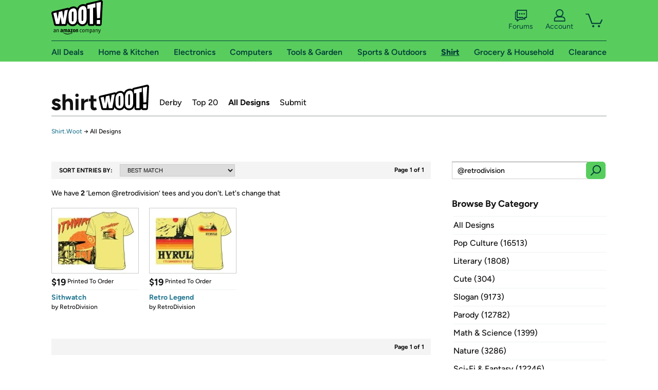

--- FILE ---
content_type: text/javascript
request_url: https://client.rum.us-east-1.amazonaws.com/1.5.0/cwr.js
body_size: 31662
content:
/*! License information can be found in LICENSE and LICENSE-THIRD-PARTY */
!function(){var e={914:function(e,t,n){"use strict";Object.defineProperty(t,"__esModule",{value:!0}),t.RawSha256=void 0;var r=n(945),o=function(){function e(){this.state=Int32Array.from(r.INIT),this.temp=new Int32Array(64),this.buffer=new Uint8Array(64),this.bufferLength=0,this.bytesHashed=0,this.finished=!1}return e.prototype.update=function(e){if(this.finished)throw new Error("Attempted to update an already finished hash.");var t=0,n=e.byteLength;if(this.bytesHashed+=n,8*this.bytesHashed>r.MAX_HASHABLE_LENGTH)throw new Error("Cannot hash more than 2^53 - 1 bits");for(;n>0;)this.buffer[this.bufferLength++]=e[t++],n--,this.bufferLength===r.BLOCK_SIZE&&(this.hashBuffer(),this.bufferLength=0)},e.prototype.digest=function(){if(!this.finished){var e=8*this.bytesHashed,t=new DataView(this.buffer.buffer,this.buffer.byteOffset,this.buffer.byteLength),n=this.bufferLength;if(t.setUint8(this.bufferLength++,128),n%r.BLOCK_SIZE>=r.BLOCK_SIZE-8){for(var o=this.bufferLength;o<r.BLOCK_SIZE;o++)t.setUint8(o,0);this.hashBuffer(),this.bufferLength=0}for(o=this.bufferLength;o<r.BLOCK_SIZE-8;o++)t.setUint8(o,0);t.setUint32(r.BLOCK_SIZE-8,Math.floor(e/4294967296),!0),t.setUint32(r.BLOCK_SIZE-4,e),this.hashBuffer(),this.finished=!0}var i=new Uint8Array(r.DIGEST_LENGTH);for(o=0;o<8;o++)i[4*o]=this.state[o]>>>24&255,i[4*o+1]=this.state[o]>>>16&255,i[4*o+2]=this.state[o]>>>8&255,i[4*o+3]=this.state[o]>>>0&255;return i},e.prototype.hashBuffer=function(){for(var e=this.buffer,t=this.state,n=t[0],o=t[1],i=t[2],s=t[3],a=t[4],c=t[5],u=t[6],d=t[7],l=0;l<r.BLOCK_SIZE;l++){if(l<16)this.temp[l]=(255&e[4*l])<<24|(255&e[4*l+1])<<16|(255&e[4*l+2])<<8|255&e[4*l+3];else{var f=this.temp[l-2],h=(f>>>17|f<<15)^(f>>>19|f<<13)^f>>>10,p=((f=this.temp[l-15])>>>7|f<<25)^(f>>>18|f<<14)^f>>>3;this.temp[l]=(h+this.temp[l-7]|0)+(p+this.temp[l-16]|0)}var v=(((a>>>6|a<<26)^(a>>>11|a<<21)^(a>>>25|a<<7))+(a&c^~a&u)|0)+(d+(r.KEY[l]+this.temp[l]|0)|0)|0,g=((n>>>2|n<<30)^(n>>>13|n<<19)^(n>>>22|n<<10))+(n&o^n&i^o&i)|0;d=u,u=c,c=a,a=s+v|0,s=i,i=o,o=n,n=v+g|0}t[0]+=n,t[1]+=o,t[2]+=i,t[3]+=s,t[4]+=a,t[5]+=c,t[6]+=u,t[7]+=d},e}();t.RawSha256=o},945:function(e,t){"use strict";Object.defineProperty(t,"__esModule",{value:!0}),t.MAX_HASHABLE_LENGTH=t.INIT=t.KEY=t.DIGEST_LENGTH=t.BLOCK_SIZE=void 0,t.BLOCK_SIZE=64,t.DIGEST_LENGTH=32,t.KEY=new Uint32Array([1116352408,1899447441,3049323471,3921009573,961987163,1508970993,2453635748,2870763221,3624381080,310598401,607225278,1426881987,1925078388,2162078206,2614888103,3248222580,3835390401,4022224774,264347078,604807628,770255983,1249150122,1555081692,1996064986,2554220882,2821834349,2952996808,3210313671,3336571891,3584528711,113926993,338241895,666307205,773529912,1294757372,1396182291,1695183700,1986661051,2177026350,2456956037,2730485921,2820302411,3259730800,3345764771,3516065817,3600352804,4094571909,275423344,430227734,506948616,659060556,883997877,958139571,1322822218,1537002063,1747873779,1955562222,2024104815,2227730452,2361852424,2428436474,2756734187,3204031479,3329325298]),t.INIT=[1779033703,3144134277,1013904242,2773480762,1359893119,2600822924,528734635,1541459225],t.MAX_HASHABLE_LENGTH=Math.pow(2,53)-1},938:function(e,t,n){"use strict";Object.defineProperty(t,"__esModule",{value:!0}),(0,n(655).__exportStar)(n(430),t)},430:function(e,t,n){"use strict";Object.defineProperty(t,"__esModule",{value:!0}),t.Sha256=void 0;var r=n(655),o=n(945),i=n(914),s=n(658),a=function(){function e(e){if(this.hash=new i.RawSha256,e){this.outer=new i.RawSha256;var t=function(e){var t=(0,s.convertToBuffer)(e);if(t.byteLength>o.BLOCK_SIZE){var n=new i.RawSha256;n.update(t),t=n.digest()}var r=new Uint8Array(o.BLOCK_SIZE);return r.set(t),r}(e),n=new Uint8Array(o.BLOCK_SIZE);n.set(t);for(var r=0;r<o.BLOCK_SIZE;r++)t[r]^=54,n[r]^=92;this.hash.update(t),this.outer.update(n);for(r=0;r<t.byteLength;r++)t[r]=0}}return e.prototype.update=function(e){if(!(0,s.isEmptyData)(e)&&!this.error)try{this.hash.update((0,s.convertToBuffer)(e))}catch(e){this.error=e}},e.prototype.digestSync=function(){if(this.error)throw this.error;return this.outer?(this.outer.finished||this.outer.update(this.hash.digest()),this.outer.digest()):this.hash.digest()},e.prototype.digest=function(){return(0,r.__awaiter)(this,void 0,void 0,(function(){return(0,r.__generator)(this,(function(e){return[2,this.digestSync()]}))}))},e}();t.Sha256=a},106:function(e,t,n){"use strict";Object.defineProperty(t,"__esModule",{value:!0}),t.convertToBuffer=void 0;var r=n(668),o="undefined"!=typeof Buffer&&Buffer.from?function(e){return Buffer.from(e,"utf8")}:r.fromUtf8;t.convertToBuffer=function(e){return e instanceof Uint8Array?e:"string"==typeof e?o(e):ArrayBuffer.isView(e)?new Uint8Array(e.buffer,e.byteOffset,e.byteLength/Uint8Array.BYTES_PER_ELEMENT):new Uint8Array(e)}},658:function(e,t,n){"use strict";Object.defineProperty(t,"__esModule",{value:!0}),t.numToUint8=t.isEmptyData=t.convertToBuffer=void 0;var r=n(106);Object.defineProperty(t,"convertToBuffer",{enumerable:!0,get:function(){return r.convertToBuffer}});var o=n(304);Object.defineProperty(t,"isEmptyData",{enumerable:!0,get:function(){return o.isEmptyData}});var i=n(174);Object.defineProperty(t,"numToUint8",{enumerable:!0,get:function(){return i.numToUint8}})},304:function(e,t){"use strict";Object.defineProperty(t,"__esModule",{value:!0}),t.isEmptyData=void 0,t.isEmptyData=function(e){return"string"==typeof e?0===e.length:0===e.byteLength}},174:function(e,t){"use strict";Object.defineProperty(t,"__esModule",{value:!0}),t.numToUint8=void 0,t.numToUint8=function(e){return new Uint8Array([(4278190080&e)>>24,(16711680&e)>>16,(65280&e)>>8,255&e])}},668:function(e,t,n){"use strict";n.r(t),n.d(t,{fromUtf8:function(){return r},toUtf8:function(){return o}});var r=function(e){return"function"==typeof TextEncoder?function(e){return(new TextEncoder).encode(e)}(e):function(e){for(var t=[],n=0,r=e.length;n<r;n++){var o=e.charCodeAt(n);if(o<128)t.push(o);else if(o<2048)t.push(o>>6|192,63&o|128);else if(n+1<e.length&&55296==(64512&o)&&56320==(64512&e.charCodeAt(n+1))){var i=65536+((1023&o)<<10)+(1023&e.charCodeAt(++n));t.push(i>>18|240,i>>12&63|128,i>>6&63|128,63&i|128)}else t.push(o>>12|224,o>>6&63|128,63&o|128)}return Uint8Array.from(t)}(e)},o=function(e){return"function"==typeof TextDecoder?function(e){return new TextDecoder("utf-8").decode(e)}(e):function(e){for(var t="",n=0,r=e.length;n<r;n++){var o=e[n];if(o<128)t+=String.fromCharCode(o);else if(192<=o&&o<224){var i=e[++n];t+=String.fromCharCode((31&o)<<6|63&i)}else if(240<=o&&o<365){var s="%"+[o,e[++n],e[++n],e[++n]].map((function(e){return e.toString(16)})).join("%");t+=decodeURIComponent(s)}else t+=String.fromCharCode((15&o)<<12|(63&e[++n])<<6|63&e[++n])}return t}(e)}},372:function(e){"use strict";function t(e){return"function"==typeof e}var n=console.error.bind(console);function r(e,t,n){var r=!!e[t]&&e.propertyIsEnumerable(t);Object.defineProperty(e,t,{configurable:!0,enumerable:r,writable:!0,value:n})}function o(e){e&&e.logger&&(t(e.logger)?n=e.logger:n("new logger isn't a function, not replacing"))}function i(e,o,i){if(e&&e[o]){if(!i)return n("no wrapper function"),void n((new Error).stack);if(t(e[o])&&t(i)){var s=e[o],a=i(s,o);return r(a,"__original",s),r(a,"__unwrap",(function(){e[o]===a&&r(e,o,s)})),r(a,"__wrapped",!0),r(e,o,a),a}n("original object and wrapper must be functions")}else n("no original function "+o+" to wrap")}function s(e,t){return e&&e[t]?e[t].__unwrap?e[t].__unwrap():void n("no original to unwrap to -- has "+t+" already been unwrapped?"):(n("no function to unwrap."),void n((new Error).stack))}o.wrap=i,o.massWrap=function(e,t,r){if(!e)return n("must provide one or more modules to patch"),void n((new Error).stack);Array.isArray(e)||(e=[e]),t&&Array.isArray(t)?e.forEach((function(e){t.forEach((function(t){i(e,t,r)}))})):n("must provide one or more functions to wrap on modules")},o.unwrap=s,o.massUnwrap=function(e,t){if(!e)return n("must provide one or more modules to patch"),void n((new Error).stack);Array.isArray(e)||(e=[e]),t&&Array.isArray(t)?e.forEach((function(e){t.forEach((function(t){s(e,t)}))})):n("must provide one or more functions to unwrap on modules")},e.exports=o},655:function(e,t,n){"use strict";n.r(t),n.d(t,{__extends:function(){return o},__assign:function(){return i},__rest:function(){return s},__decorate:function(){return a},__param:function(){return c},__metadata:function(){return u},__awaiter:function(){return d},__generator:function(){return l},__createBinding:function(){return f},__exportStar:function(){return h},__values:function(){return p},__read:function(){return v},__spread:function(){return g},__spreadArrays:function(){return y},__await:function(){return m},__asyncGenerator:function(){return w},__asyncDelegator:function(){return b},__asyncValues:function(){return E},__makeTemplateObject:function(){return S},__importStar:function(){return C},__importDefault:function(){return T},__classPrivateFieldGet:function(){return x},__classPrivateFieldSet:function(){return I}});var r=function(e,t){return r=Object.setPrototypeOf||{__proto__:[]}instanceof Array&&function(e,t){e.__proto__=t}||function(e,t){for(var n in t)t.hasOwnProperty(n)&&(e[n]=t[n])},r(e,t)};function o(e,t){function n(){this.constructor=e}r(e,t),e.prototype=null===t?Object.create(t):(n.prototype=t.prototype,new n)}var i=function(){return i=Object.assign||function(e){for(var t,n=1,r=arguments.length;n<r;n++)for(var o in t=arguments[n])Object.prototype.hasOwnProperty.call(t,o)&&(e[o]=t[o]);return e},i.apply(this,arguments)};function s(e,t){var n={};for(var r in e)Object.prototype.hasOwnProperty.call(e,r)&&t.indexOf(r)<0&&(n[r]=e[r]);if(null!=e&&"function"==typeof Object.getOwnPropertySymbols){var o=0;for(r=Object.getOwnPropertySymbols(e);o<r.length;o++)t.indexOf(r[o])<0&&Object.prototype.propertyIsEnumerable.call(e,r[o])&&(n[r[o]]=e[r[o]])}return n}function a(e,t,n,r){var o,i=arguments.length,s=i<3?t:null===r?r=Object.getOwnPropertyDescriptor(t,n):r;if("object"==typeof Reflect&&"function"==typeof Reflect.decorate)s=Reflect.decorate(e,t,n,r);else for(var a=e.length-1;a>=0;a--)(o=e[a])&&(s=(i<3?o(s):i>3?o(t,n,s):o(t,n))||s);return i>3&&s&&Object.defineProperty(t,n,s),s}function c(e,t){return function(n,r){t(n,r,e)}}function u(e,t){if("object"==typeof Reflect&&"function"==typeof Reflect.metadata)return Reflect.metadata(e,t)}function d(e,t,n,r){return new(n||(n=Promise))((function(o,i){function s(e){try{c(r.next(e))}catch(e){i(e)}}function a(e){try{c(r.throw(e))}catch(e){i(e)}}function c(e){var t;e.done?o(e.value):(t=e.value,t instanceof n?t:new n((function(e){e(t)}))).then(s,a)}c((r=r.apply(e,t||[])).next())}))}function l(e,t){var n,r,o,i,s={label:0,sent:function(){if(1&o[0])throw o[1];return o[1]},trys:[],ops:[]};return i={next:a(0),throw:a(1),return:a(2)},"function"==typeof Symbol&&(i[Symbol.iterator]=function(){return this}),i;function a(i){return function(a){return function(i){if(n)throw new TypeError("Generator is already executing.");for(;s;)try{if(n=1,r&&(o=2&i[0]?r.return:i[0]?r.throw||((o=r.return)&&o.call(r),0):r.next)&&!(o=o.call(r,i[1])).done)return o;switch(r=0,o&&(i=[2&i[0],o.value]),i[0]){case 0:case 1:o=i;break;case 4:return s.label++,{value:i[1],done:!1};case 5:s.label++,r=i[1],i=[0];continue;case 7:i=s.ops.pop(),s.trys.pop();continue;default:if(!(o=s.trys,(o=o.length>0&&o[o.length-1])||6!==i[0]&&2!==i[0])){s=0;continue}if(3===i[0]&&(!o||i[1]>o[0]&&i[1]<o[3])){s.label=i[1];break}if(6===i[0]&&s.label<o[1]){s.label=o[1],o=i;break}if(o&&s.label<o[2]){s.label=o[2],s.ops.push(i);break}o[2]&&s.ops.pop(),s.trys.pop();continue}i=t.call(e,s)}catch(e){i=[6,e],r=0}finally{n=o=0}if(5&i[0])throw i[1];return{value:i[0]?i[1]:void 0,done:!0}}([i,a])}}}function f(e,t,n,r){void 0===r&&(r=n),e[r]=t[n]}function h(e,t){for(var n in e)"default"===n||t.hasOwnProperty(n)||(t[n]=e[n])}function p(e){var t="function"==typeof Symbol&&Symbol.iterator,n=t&&e[t],r=0;if(n)return n.call(e);if(e&&"number"==typeof e.length)return{next:function(){return e&&r>=e.length&&(e=void 0),{value:e&&e[r++],done:!e}}};throw new TypeError(t?"Object is not iterable.":"Symbol.iterator is not defined.")}function v(e,t){var n="function"==typeof Symbol&&e[Symbol.iterator];if(!n)return e;var r,o,i=n.call(e),s=[];try{for(;(void 0===t||t-- >0)&&!(r=i.next()).done;)s.push(r.value)}catch(e){o={error:e}}finally{try{r&&!r.done&&(n=i.return)&&n.call(i)}finally{if(o)throw o.error}}return s}function g(){for(var e=[],t=0;t<arguments.length;t++)e=e.concat(v(arguments[t]));return e}function y(){for(var e=0,t=0,n=arguments.length;t<n;t++)e+=arguments[t].length;var r=Array(e),o=0;for(t=0;t<n;t++)for(var i=arguments[t],s=0,a=i.length;s<a;s++,o++)r[o]=i[s];return r}function m(e){return this instanceof m?(this.v=e,this):new m(e)}function w(e,t,n){if(!Symbol.asyncIterator)throw new TypeError("Symbol.asyncIterator is not defined.");var r,o=n.apply(e,t||[]),i=[];return r={},s("next"),s("throw"),s("return"),r[Symbol.asyncIterator]=function(){return this},r;function s(e){o[e]&&(r[e]=function(t){return new Promise((function(n,r){i.push([e,t,n,r])>1||a(e,t)}))})}function a(e,t){try{(n=o[e](t)).value instanceof m?Promise.resolve(n.value.v).then(c,u):d(i[0][2],n)}catch(e){d(i[0][3],e)}var n}function c(e){a("next",e)}function u(e){a("throw",e)}function d(e,t){e(t),i.shift(),i.length&&a(i[0][0],i[0][1])}}function b(e){var t,n;return t={},r("next"),r("throw",(function(e){throw e})),r("return"),t[Symbol.iterator]=function(){return this},t;function r(r,o){t[r]=e[r]?function(t){return(n=!n)?{value:m(e[r](t)),done:"return"===r}:o?o(t):t}:o}}function E(e){if(!Symbol.asyncIterator)throw new TypeError("Symbol.asyncIterator is not defined.");var t,n=e[Symbol.asyncIterator];return n?n.call(e):(e=p(e),t={},r("next"),r("throw"),r("return"),t[Symbol.asyncIterator]=function(){return this},t);function r(n){t[n]=e[n]&&function(t){return new Promise((function(r,o){(function(e,t,n,r){Promise.resolve(r).then((function(t){e({value:t,done:n})}),t)})(r,o,(t=e[n](t)).done,t.value)}))}}}function S(e,t){return Object.defineProperty?Object.defineProperty(e,"raw",{value:t}):e.raw=t,e}function C(e){if(e&&e.__esModule)return e;var t={};if(null!=e)for(var n in e)Object.hasOwnProperty.call(e,n)&&(t[n]=e[n]);return t.default=e,t}function T(e){return e&&e.__esModule?e:{default:e}}function x(e,t){if(!t.has(e))throw new TypeError("attempted to get private field on non-instance");return t.get(e)}function I(e,t,n){if(!t.has(e))throw new TypeError("attempted to set private field on non-instance");return t.set(e,n),n}},238:function(e,t,n){var r;!function(o,i){"use strict";var s="function",a="undefined",c="object",u="string",d="model",l="name",f="type",h="vendor",p="version",v="architecture",g="console",y="mobile",m="tablet",w="smarttv",b="wearable",E="embedded",S={extend:function(e,t){var n={};for(var r in e)t[r]&&t[r].length%2==0?n[r]=t[r].concat(e[r]):n[r]=e[r];return n},has:function(e,t){return typeof e===u&&-1!==t.toLowerCase().indexOf(e.toLowerCase())},lowerize:function(e){return e.toLowerCase()},major:function(e){return typeof e===u?e.replace(/[^\d\.]/g,"").split(".")[0]:i},trim:function(e,t){return e=e.replace(/^[\s\uFEFF\xA0]+|[\s\uFEFF\xA0]+$/g,""),typeof t===a?e:e.substring(0,255)}},C={rgx:function(e,t){for(var n,r,o,a,u,d,l=0;l<t.length&&!u;){var f=t[l],h=t[l+1];for(n=r=0;n<f.length&&!u;)if(u=f[n++].exec(e))for(o=0;o<h.length;o++)d=u[++r],typeof(a=h[o])===c&&a.length>0?2==a.length?typeof a[1]==s?this[a[0]]=a[1].call(this,d):this[a[0]]=a[1]:3==a.length?typeof a[1]!==s||a[1].exec&&a[1].test?this[a[0]]=d?d.replace(a[1],a[2]):i:this[a[0]]=d?a[1].call(this,d,a[2]):i:4==a.length&&(this[a[0]]=d?a[3].call(this,d.replace(a[1],a[2])):i):this[a]=d||i;l+=2}},str:function(e,t){for(var n in t)if(typeof t[n]===c&&t[n].length>0){for(var r=0;r<t[n].length;r++)if(S.has(t[n][r],e))return"?"===n?i:n}else if(S.has(t[n],e))return"?"===n?i:n;return e}},T={browser:{oldSafari:{version:{"1.0":"/8",1.2:"/1",1.3:"/3","2.0":"/412","2.0.2":"/416","2.0.3":"/417","2.0.4":"/419","?":"/"}},oldEdge:{version:{.1:"12.",21:"13.",31:"14.",39:"15.",41:"16.",42:"17.",44:"18."}}},os:{windows:{version:{ME:"4.90","NT 3.11":"NT3.51","NT 4.0":"NT4.0",2e3:"NT 5.0",XP:["NT 5.1","NT 5.2"],Vista:"NT 6.0",7:"NT 6.1",8:"NT 6.2",8.1:"NT 6.3",10:["NT 6.4","NT 10.0"],RT:"ARM"}}}},x={browser:[[/\b(?:crmo|crios)\/([\w\.]+)/i],[p,[l,"Chrome"]],[/edg(?:e|ios|a)?\/([\w\.]+)/i],[p,[l,"Edge"]],[/(opera\smini)\/([\w\.-]+)/i,/(opera\s[mobiletab]{3,6})\b.+version\/([\w\.-]+)/i,/(opera)(?:.+version\/|[\/\s]+)([\w\.]+)/i],[l,p],[/opios[\/\s]+([\w\.]+)/i],[p,[l,"Opera Mini"]],[/\sopr\/([\w\.]+)/i],[p,[l,"Opera"]],[/(kindle)\/([\w\.]+)/i,/(lunascape|maxthon|netfront|jasmine|blazer)[\/\s]?([\w\.]*)/i,/(avant\s|iemobile|slim)(?:browser)?[\/\s]?([\w\.]*)/i,/(ba?idubrowser)[\/\s]?([\w\.]+)/i,/(?:ms|\()(ie)\s([\w\.]+)/i,/(flock|rockmelt|midori|epiphany|silk|skyfire|ovibrowser|bolt|iron|vivaldi|iridium|phantomjs|bowser|quark|qupzilla|falkon)\/([\w\.-]+)/i,/(rekonq|puffin|brave|whale|qqbrowserlite|qq)\/([\w\.]+)/i,/(weibo)__([\d\.]+)/i],[l,p],[/(?:[\s\/]uc?\s?browser|(?:juc.+)ucweb)[\/\s]?([\w\.]+)/i],[p,[l,"UCBrowser"]],[/(?:windowswechat)?\sqbcore\/([\w\.]+)\b.*(?:windowswechat)?/i],[p,[l,"WeChat(Win) Desktop"]],[/micromessenger\/([\w\.]+)/i],[p,[l,"WeChat"]],[/konqueror\/([\w\.]+)/i],[p,[l,"Konqueror"]],[/trident.+rv[:\s]([\w\.]{1,9})\b.+like\sgecko/i],[p,[l,"IE"]],[/yabrowser\/([\w\.]+)/i],[p,[l,"Yandex"]],[/(avast|avg)\/([\w\.]+)/i],[[l,/(.+)/,"$1 Secure Browser"],p],[/focus\/([\w\.]+)/i],[p,[l,"Firefox Focus"]],[/opt\/([\w\.]+)/i],[p,[l,"Opera Touch"]],[/coc_coc_browser\/([\w\.]+)/i],[p,[l,"Coc Coc"]],[/dolfin\/([\w\.]+)/i],[p,[l,"Dolphin"]],[/coast\/([\w\.]+)/i],[p,[l,"Opera Coast"]],[/xiaomi\/miuibrowser\/([\w\.]+)/i],[p,[l,"MIUI Browser"]],[/fxios\/([\w\.-]+)/i],[p,[l,"Firefox"]],[/(qihu|qhbrowser|qihoobrowser|360browser)/i],[[l,"360 Browser"]],[/(oculus|samsung|sailfish)browser\/([\w\.]+)/i],[[l,/(.+)/,"$1 Browser"],p],[/(comodo_dragon)\/([\w\.]+)/i],[[l,/_/g," "],p],[/\s(electron)\/([\w\.]+)\ssafari/i,/(tesla)(?:\sqtcarbrowser|\/(20[12]\d\.[\w\.-]+))/i,/m?(qqbrowser|baiduboxapp|2345Explorer)[\/\s]?([\w\.]+)/i],[l,p],[/(MetaSr)[\/\s]?([\w\.]+)/i,/(LBBROWSER)/i],[l],[/;fbav\/([\w\.]+);/i],[p,[l,"Facebook"]],[/FBAN\/FBIOS|FB_IAB\/FB4A/i],[[l,"Facebook"]],[/safari\s(line)\/([\w\.]+)/i,/\b(line)\/([\w\.]+)\/iab/i,/(chromium|instagram)[\/\s]([\w\.-]+)/i],[l,p],[/\bgsa\/([\w\.]+)\s.*safari\//i],[p,[l,"GSA"]],[/headlesschrome(?:\/([\w\.]+)|\s)/i],[p,[l,"Chrome Headless"]],[/\swv\).+(chrome)\/([\w\.]+)/i],[[l,"Chrome WebView"],p],[/droid.+\sversion\/([\w\.]+)\b.+(?:mobile\ssafari|safari)/i],[p,[l,"Android Browser"]],[/(chrome|omniweb|arora|[tizenoka]{5}\s?browser)\/v?([\w\.]+)/i],[l,p],[/version\/([\w\.]+)\s.*mobile\/\w+\s(safari)/i],[p,[l,"Mobile Safari"]],[/version\/([\w\.]+)\s.*(mobile\s?safari|safari)/i],[p,l],[/webkit.+?(mobile\s?safari|safari)(\/[\w\.]+)/i],[l,[p,C.str,T.browser.oldSafari.version]],[/(webkit|khtml)\/([\w\.]+)/i],[l,p],[/(navigator|netscape)\/([\w\.-]+)/i],[[l,"Netscape"],p],[/ile\svr;\srv:([\w\.]+)\).+firefox/i],[p,[l,"Firefox Reality"]],[/ekiohf.+(flow)\/([\w\.]+)/i,/(swiftfox)/i,/(icedragon|iceweasel|camino|chimera|fennec|maemo\sbrowser|minimo|conkeror)[\/\s]?([\w\.\+]+)/i,/(firefox|seamonkey|k-meleon|icecat|iceape|firebird|phoenix|palemoon|basilisk|waterfox)\/([\w\.-]+)$/i,/(firefox)\/([\w\.]+)\s[\w\s\-]+\/[\w\.]+$/i,/(mozilla)\/([\w\.]+)\s.+rv\:.+gecko\/\d+/i,/(polaris|lynx|dillo|icab|doris|amaya|w3m|netsurf|sleipnir)[\/\s]?([\w\.]+)/i,/(links)\s\(([\w\.]+)/i,/(gobrowser)\/?([\w\.]*)/i,/(ice\s?browser)\/v?([\w\._]+)/i,/(mosaic)[\/\s]([\w\.]+)/i],[l,p]],cpu:[[/(?:(amd|x(?:(?:86|64)[_-])?|wow|win)64)[;\)]/i],[[v,"amd64"]],[/(ia32(?=;))/i],[[v,S.lowerize]],[/((?:i[346]|x)86)[;\)]/i],[[v,"ia32"]],[/\b(aarch64|armv?8e?l?)\b/i],[[v,"arm64"]],[/\b(arm(?:v[67])?ht?n?[fl]p?)\b/i],[[v,"armhf"]],[/windows\s(ce|mobile);\sppc;/i],[[v,"arm"]],[/((?:ppc|powerpc)(?:64)?)(?:\smac|;|\))/i],[[v,/ower/,"",S.lowerize]],[/(sun4\w)[;\)]/i],[[v,"sparc"]],[/((?:avr32|ia64(?=;))|68k(?=\))|\barm(?:64|(?=v(?:[1-7]|[5-7]1)l?|;|eabi))|(?=atmel\s)avr|(?:irix|mips|sparc)(?:64)?\b|pa-risc)/i],[[v,S.lowerize]]],device:[[/\b(sch-i[89]0\d|shw-m380s|sm-[pt]\w{2,4}|gt-[pn]\d{2,4}|sgh-t8[56]9|nexus\s10)/i],[d,[h,"Samsung"],[f,m]],[/\b((?:s[cgp]h|gt|sm)-\w+|galaxy\snexus)/i,/\ssamsung[\s-]([\w-]+)/i,/sec-(sgh\w+)/i],[d,[h,"Samsung"],[f,y]],[/\((ip(?:hone|od)[\s\w]*);/i],[d,[h,"Apple"],[f,y]],[/\((ipad);[\w\s\),;-]+apple/i,/applecoremedia\/[\w\.]+\s\((ipad)/i,/\b(ipad)\d\d?,\d\d?[;\]].+ios/i],[d,[h,"Apple"],[f,m]],[/\b((?:agr|ags[23]|bah2?|sht?)-a?[lw]\d{2})/i],[d,[h,"Huawei"],[f,m]],[/d\/huawei([\w\s-]+)[;\)]/i,/\b(nexus\s6p|vog-[at]?l\d\d|ane-[at]?l[x\d]\d|eml-a?l\d\da?|lya-[at]?l\d[\dc]|clt-a?l\d\di?|ele-l\d\d)/i,/\b(\w{2,4}-[atu][ln][01259][019])[;\)\s]/i],[d,[h,"Huawei"],[f,y]],[/\b(poco[\s\w]+)(?:\sbuild|\))/i,/\b;\s(\w+)\sbuild\/hm\1/i,/\b(hm[\s\-_]?note?[\s_]?(?:\d\w)?)\sbuild/i,/\b(redmi[\s\-_]?(?:note|k)?[\w\s_]+)(?:\sbuild|\))/i,/\b(mi[\s\-_]?(?:a\d|one|one[\s_]plus|note lte)?[\s_]?(?:\d?\w?)[\s_]?(?:plus)?)\sbuild/i],[[d,/_/g," "],[h,"Xiaomi"],[f,y]],[/\b(mi[\s\-_]?(?:pad)(?:[\w\s_]+))(?:\sbuild|\))/i],[[d,/_/g," "],[h,"Xiaomi"],[f,m]],[/;\s(\w+)\sbuild.+\soppo/i,/\s(cph[12]\d{3}|p(?:af|c[al]|d\w|e[ar])[mt]\d0|x9007)\b/i],[d,[h,"OPPO"],[f,y]],[/\svivo\s(\w+)(?:\sbuild|\))/i,/\s(v[12]\d{3}\w?[at])(?:\sbuild|;)/i],[d,[h,"Vivo"],[f,y]],[/\s(rmx[12]\d{3})(?:\sbuild|;)/i],[d,[h,"Realme"],[f,y]],[/\s(milestone|droid(?:[2-4x]|\s(?:bionic|x2|pro|razr))?:?(\s4g)?)\b[\w\s]+build\//i,/\smot(?:orola)?[\s-](\w*)/i,/((?:moto[\s\w\(\)]+|xt\d{3,4}|nexus\s6)(?=\sbuild|\)))/i],[d,[h,"Motorola"],[f,y]],[/\s(mz60\d|xoom[\s2]{0,2})\sbuild\//i],[d,[h,"Motorola"],[f,m]],[/((?=lg)?[vl]k\-?\d{3})\sbuild|\s3\.[\s\w;-]{10}lg?-([06cv9]{3,4})/i],[d,[h,"LG"],[f,m]],[/(lm-?f100[nv]?|nexus\s[45])/i,/lg[e;\s\/-]+((?!browser|netcast)\w+)/i,/\blg(\-?[\d\w]+)\sbuild/i],[d,[h,"LG"],[f,y]],[/(ideatab[\w\-\s]+)/i,/lenovo\s?(s(?:5000|6000)(?:[\w-]+)|tab(?:[\s\w]+)|yt[\d\w-]{6}|tb[\d\w-]{6})/i],[d,[h,"Lenovo"],[f,m]],[/(?:maemo|nokia).*(n900|lumia\s\d+)/i,/nokia[\s_-]?([\w\.-]*)/i],[[d,/_/g," "],[h,"Nokia"],[f,y]],[/droid.+;\s(pixel\sc)[\s)]/i],[d,[h,"Google"],[f,m]],[/droid.+;\s(pixel[\s\daxl]{0,6})(?:\sbuild|\))/i],[d,[h,"Google"],[f,y]],[/droid.+\s([c-g]\d{4}|so[-l]\w+|xq-a\w[4-7][12])(?=\sbuild\/|\).+chrome\/(?![1-6]{0,1}\d\.))/i],[d,[h,"Sony"],[f,y]],[/sony\stablet\s[ps]\sbuild\//i,/(?:sony)?sgp\w+(?:\sbuild\/|\))/i],[[d,"Xperia Tablet"],[h,"Sony"],[f,m]],[/\s(kb2005|in20[12]5|be20[12][59])\b/i,/\ba000(1)\sbuild/i,/\boneplus\s(a\d{4})[\s)]/i],[d,[h,"OnePlus"],[f,y]],[/(alexa)webm/i,/(kf[a-z]{2}wi)(\sbuild\/|\))/i,/(kf[a-z]+)(\sbuild\/|\)).+silk\//i],[d,[h,"Amazon"],[f,m]],[/(sd|kf)[0349hijorstuw]+(\sbuild\/|\)).+silk\//i],[[d,"Fire Phone"],[h,"Amazon"],[f,y]],[/\((playbook);[\w\s\),;-]+(rim)/i],[d,h,[f,m]],[/((?:bb[a-f]|st[hv])100-\d)/i,/\(bb10;\s(\w+)/i],[d,[h,"BlackBerry"],[f,y]],[/(?:\b|asus_)(transfo[prime\s]{4,10}\s\w+|eeepc|slider\s\w+|nexus\s7|padfone|p00[cj])/i],[d,[h,"ASUS"],[f,m]],[/\s(z[es]6[027][01][km][ls]|zenfone\s\d\w?)\b/i],[d,[h,"ASUS"],[f,y]],[/(nexus\s9)/i],[d,[h,"HTC"],[f,m]],[/(htc)[;_\s-]{1,2}([\w\s]+(?=\)|\sbuild)|\w+)/i,/(zte)-(\w*)/i,/(alcatel|geeksphone|nexian|panasonic|(?=;\s)sony)[_\s-]?([\w-]*)/i],[h,[d,/_/g," "],[f,y]],[/droid[x\d\.\s;]+\s([ab][1-7]\-?[0178a]\d\d?)/i],[d,[h,"Acer"],[f,m]],[/droid.+;\s(m[1-5]\snote)\sbuild/i,/\bmz-([\w-]{2,})/i],[d,[h,"Meizu"],[f,y]],[/(blackberry|benq|palm(?=\-)|sonyericsson|acer|asus|dell|meizu|motorola|polytron)[\s_-]?([\w-]*)/i,/(hp)\s([\w\s]+\w)/i,/(asus)-?(\w+)/i,/(microsoft);\s(lumia[\s\w]+)/i,/(lenovo)[_\s-]?([\w-]+)/i,/linux;.+(jolla);/i,/droid.+;\s(oppo)\s?([\w\s]+)\sbuild/i],[h,d,[f,y]],[/(archos)\s(gamepad2?)/i,/(hp).+(touchpad(?!.+tablet)|tablet)/i,/(kindle)\/([\w\.]+)/i,/\s(nook)[\w\s]+build\/(\w+)/i,/(dell)\s(strea[kpr\s\d]*[\dko])/i,/[;\/]\s?(le[\s\-]+pan)[\s\-]+(\w{1,9})\sbuild/i,/[;\/]\s?(trinity)[\-\s]*(t\d{3})\sbuild/i,/\b(gigaset)[\s\-]+(q\w{1,9})\sbuild/i,/\b(vodafone)\s([\w\s]+)(?:\)|\sbuild)/i],[h,d,[f,m]],[/\s(surface\sduo)\s/i],[d,[h,"Microsoft"],[f,m]],[/droid\s[\d\.]+;\s(fp\du?)\sbuild/i],[d,[h,"Fairphone"],[f,y]],[/\s(u304aa)\sbuild/i],[d,[h,"AT&T"],[f,y]],[/sie-(\w*)/i],[d,[h,"Siemens"],[f,y]],[/[;\/]\s?(rct\w+)\sbuild/i],[d,[h,"RCA"],[f,m]],[/[;\/\s](venue[\d\s]{2,7})\sbuild/i],[d,[h,"Dell"],[f,m]],[/[;\/]\s?(q(?:mv|ta)\w+)\sbuild/i],[d,[h,"Verizon"],[f,m]],[/[;\/]\s(?:barnes[&\s]+noble\s|bn[rt])([\w\s\+]*)\sbuild/i],[d,[h,"Barnes & Noble"],[f,m]],[/[;\/]\s(tm\d{3}\w+)\sbuild/i],[d,[h,"NuVision"],[f,m]],[/;\s(k88)\sbuild/i],[d,[h,"ZTE"],[f,m]],[/;\s(nx\d{3}j)\sbuild/i],[d,[h,"ZTE"],[f,y]],[/[;\/]\s?(gen\d{3})\sbuild.*49h/i],[d,[h,"Swiss"],[f,y]],[/[;\/]\s?(zur\d{3})\sbuild/i],[d,[h,"Swiss"],[f,m]],[/[;\/]\s?((zeki)?tb.*\b)\sbuild/i],[d,[h,"Zeki"],[f,m]],[/[;\/]\s([yr]\d{2})\sbuild/i,/[;\/]\s(dragon[\-\s]+touch\s|dt)(\w{5})\sbuild/i],[[h,"Dragon Touch"],d,[f,m]],[/[;\/]\s?(ns-?\w{0,9})\sbuild/i],[d,[h,"Insignia"],[f,m]],[/[;\/]\s?((nxa|Next)-?\w{0,9})\sbuild/i],[d,[h,"NextBook"],[f,m]],[/[;\/]\s?(xtreme\_)?(v(1[045]|2[015]|[3469]0|7[05]))\sbuild/i],[[h,"Voice"],d,[f,y]],[/[;\/]\s?(lvtel\-)?(v1[12])\sbuild/i],[[h,"LvTel"],d,[f,y]],[/;\s(ph-1)\s/i],[d,[h,"Essential"],[f,y]],[/[;\/]\s?(v(100md|700na|7011|917g).*\b)\sbuild/i],[d,[h,"Envizen"],[f,m]],[/[;\/]\s?(trio[\s\w\-\.]+)\sbuild/i],[d,[h,"MachSpeed"],[f,m]],[/[;\/]\s?tu_(1491)\sbuild/i],[d,[h,"Rotor"],[f,m]],[/(shield[\w\s]+)\sbuild/i],[d,[h,"Nvidia"],[f,m]],[/(sprint)\s(\w+)/i],[h,d,[f,y]],[/(kin\.[onetw]{3})/i],[[d,/\./g," "],[h,"Microsoft"],[f,y]],[/droid\s[\d\.]+;\s(cc6666?|et5[16]|mc[239][23]x?|vc8[03]x?)\)/i],[d,[h,"Zebra"],[f,m]],[/droid\s[\d\.]+;\s(ec30|ps20|tc[2-8]\d[kx])\)/i],[d,[h,"Zebra"],[f,y]],[/\s(ouya)\s/i,/(nintendo)\s([wids3utch]+)/i],[h,d,[f,g]],[/droid.+;\s(shield)\sbuild/i],[d,[h,"Nvidia"],[f,g]],[/(playstation\s[345portablevi]+)/i],[d,[h,"Sony"],[f,g]],[/[\s\(;](xbox(?:\sone)?(?!;\sxbox))[\s\);]/i],[d,[h,"Microsoft"],[f,g]],[/smart-tv.+(samsung)/i],[h,[f,w]],[/hbbtv.+maple;(\d+)/i],[[d,/^/,"SmartTV"],[h,"Samsung"],[f,w]],[/(?:linux;\snetcast.+smarttv|lg\snetcast\.tv-201\d)/i],[[h,"LG"],[f,w]],[/(apple)\s?tv/i],[h,[d,"Apple TV"],[f,w]],[/crkey/i],[[d,"Chromecast"],[h,"Google"],[f,w]],[/droid.+aft([\w])(\sbuild\/|\))/i],[d,[h,"Amazon"],[f,w]],[/\(dtv[\);].+(aquos)/i],[d,[h,"Sharp"],[f,w]],[/hbbtv\/\d+\.\d+\.\d+\s+\([\w\s]*;\s*(\w[^;]*);([^;]*)/i],[[h,S.trim],[d,S.trim],[f,w]],[/[\s\/\(](android\s|smart[-\s]?|opera\s)tv[;\)\s]/i],[[f,w]],[/((pebble))app\/[\d\.]+\s/i],[h,d,[f,b]],[/droid.+;\s(glass)\s\d/i],[d,[h,"Google"],[f,b]],[/droid\s[\d\.]+;\s(wt63?0{2,3})\)/i],[d,[h,"Zebra"],[f,b]],[/(tesla)(?:\sqtcarbrowser|\/20[12]\d\.[\w\.-]+)/i],[h,[f,E]],[/droid .+?; ([^;]+?)(?: build|\) applewebkit).+? mobile safari/i],[d,[f,y]],[/droid .+?;\s([^;]+?)(?: build|\) applewebkit).+?(?! mobile) safari/i],[d,[f,m]],[/\s(tablet|tab)[;\/]/i,/\s(mobile)(?:[;\/]|\ssafari)/i],[[f,S.lowerize]],[/(android[\w\.\s\-]{0,9});.+build/i],[d,[h,"Generic"]],[/(phone)/i],[[f,y]]],engine:[[/windows.+\sedge\/([\w\.]+)/i],[p,[l,"EdgeHTML"]],[/webkit\/537\.36.+chrome\/(?!27)([\w\.]+)/i],[p,[l,"Blink"]],[/(presto)\/([\w\.]+)/i,/(webkit|trident|netfront|netsurf|amaya|lynx|w3m|goanna)\/([\w\.]+)/i,/ekioh(flow)\/([\w\.]+)/i,/(khtml|tasman|links)[\/\s]\(?([\w\.]+)/i,/(icab)[\/\s]([23]\.[\d\.]+)/i],[l,p],[/rv\:([\w\.]{1,9})\b.+(gecko)/i],[p,l]],os:[[/microsoft\s(windows)\s(vista|xp)/i],[l,p],[/(windows)\snt\s6\.2;\s(arm)/i,/(windows\sphone(?:\sos)*)[\s\/]?([\d\.\s\w]*)/i,/(windows\smobile|windows)[\s\/]?([ntce\d\.\s]+\w)(?!.+xbox)/i],[l,[p,C.str,T.os.windows.version]],[/(win(?=3|9|n)|win\s9x\s)([nt\d\.]+)/i],[[l,"Windows"],[p,C.str,T.os.windows.version]],[/ip[honead]{2,4}\b(?:.*os\s([\w]+)\slike\smac|;\sopera)/i,/cfnetwork\/.+darwin/i],[[p,/_/g,"."],[l,"iOS"]],[/(mac\sos\sx)\s?([\w\s\.]*)/i,/(macintosh|mac(?=_powerpc)\s)(?!.+haiku)/i],[[l,"Mac OS"],[p,/_/g,"."]],[/(android|webos|palm\sos|qnx|bada|rim\stablet\sos|meego|sailfish|contiki)[\/\s-]?([\w\.]*)/i,/(blackberry)\w*\/([\w\.]*)/i,/(tizen|kaios)[\/\s]([\w\.]+)/i,/\((series40);/i],[l,p],[/\(bb(10);/i],[p,[l,"BlackBerry"]],[/(?:symbian\s?os|symbos|s60(?=;)|series60)[\/\s-]?([\w\.]*)/i],[p,[l,"Symbian"]],[/mozilla.+\(mobile;.+gecko.+firefox/i],[[l,"Firefox OS"]],[/web0s;.+rt(tv)/i,/\b(?:hp)?wos(?:browser)?\/([\w\.]+)/i],[p,[l,"webOS"]],[/crkey\/([\d\.]+)/i],[p,[l,"Chromecast"]],[/(cros)\s[\w]+\s([\w\.]+\w)/i],[[l,"Chromium OS"],p],[/(nintendo|playstation)\s([wids345portablevuch]+)/i,/(xbox);\s+xbox\s([^\);]+)/i,/(mint)[\/\s\(\)]?(\w*)/i,/(mageia|vectorlinux)[;\s]/i,/(joli|[kxln]?ubuntu|debian|suse|opensuse|gentoo|arch(?=\slinux)|slackware|fedora|mandriva|centos|pclinuxos|redhat|zenwalk|linpus|raspbian)(?:\sgnu\/linux)?(?:\slinux)?[\/\s-]?(?!chrom|package)([\w\.-]*)/i,/(hurd|linux)\s?([\w\.]*)/i,/(gnu)\s?([\w\.]*)/i,/\s([frentopc-]{0,4}bsd|dragonfly)\s?(?!amd|[ix346]{1,2}86)([\w\.]*)/i,/(haiku)\s(\w+)/i],[l,p],[/(sunos)\s?([\w\.\d]*)/i],[[l,"Solaris"],p],[/((?:open)?solaris)[\/\s-]?([\w\.]*)/i,/(aix)\s((\d)(?=\.|\)|\s)[\w\.])*/i,/(plan\s9|minix|beos|os\/2|amigaos|morphos|risc\sos|openvms|fuchsia)/i,/(unix)\s?([\w\.]*)/i],[l,p]]},I=function(e,t){if("object"==typeof e&&(t=e,e=i),!(this instanceof I))return new I(e,t).getResult();var n=e||(void 0!==o&&o.navigator&&o.navigator.userAgent?o.navigator.userAgent:""),r=t?S.extend(x,t):x;return this.getBrowser=function(){var e={name:i,version:i};return C.rgx.call(e,n,r.browser),e.major=S.major(e.version),e},this.getCPU=function(){var e={architecture:i};return C.rgx.call(e,n,r.cpu),e},this.getDevice=function(){var e={vendor:i,model:i,type:i};return C.rgx.call(e,n,r.device),e},this.getEngine=function(){var e={name:i,version:i};return C.rgx.call(e,n,r.engine),e},this.getOS=function(){var e={name:i,version:i};return C.rgx.call(e,n,r.os),e},this.getResult=function(){return{ua:this.getUA(),browser:this.getBrowser(),engine:this.getEngine(),os:this.getOS(),device:this.getDevice(),cpu:this.getCPU()}},this.getUA=function(){return n},this.setUA=function(e){return n=typeof e===u&&e.length>255?S.trim(e,255):e,this},this.setUA(n),this};I.VERSION="0.7.28",I.BROWSER={NAME:l,MAJOR:"major",VERSION:p},I.CPU={ARCHITECTURE:v},I.DEVICE={MODEL:d,VENDOR:h,TYPE:f,CONSOLE:g,MOBILE:y,SMARTTV:w,TABLET:m,WEARABLE:b,EMBEDDED:E},I.ENGINE={NAME:l,VERSION:p},I.OS={NAME:l,VERSION:p},typeof t!==a?(e.exports&&(t=e.exports=I),t.UAParser=I):(r=function(){return I}.call(t,n,t,e))===i||(e.exports=r);var A=void 0!==o&&(o.jQuery||o.Zepto);if(A&&!A.ua){var k=new I;A.ua=k.getResult(),A.ua.get=function(){return k.getUA()},A.ua.set=function(e){k.setUA(e);var t=k.getResult();for(var n in t)A.ua[n]=t[n]}}}("object"==typeof window?window:this)}},t={};function n(r){var o=t[r];if(void 0!==o)return o.exports;var i=t[r]={exports:{}};return e[r].call(i.exports,i,i.exports,n),i.exports}n.d=function(e,t){for(var r in t)n.o(t,r)&&!n.o(e,r)&&Object.defineProperty(e,r,{enumerable:!0,get:t[r]})},n.o=function(e,t){return Object.prototype.hasOwnProperty.call(e,t)},n.r=function(e){"undefined"!=typeof Symbol&&Symbol.toStringTag&&Object.defineProperty(e,Symbol.toStringTag,{value:"Module"}),Object.defineProperty(e,"__esModule",{value:!0})},function(){"use strict";var e=function(){function e(e){this.statusCode=e.statusCode,this.headers=e.headers||{},this.body=e.body}return e.isInstance=function(e){if(!e)return!1;var t=e;return"number"==typeof t.statusCode&&"object"==typeof t.headers},e}();var t=function(){return t=Object.assign||function(e){for(var t,n=1,r=arguments.length;n<r;n++)for(var o in t=arguments[n])Object.prototype.hasOwnProperty.call(t,o)&&(e[o]=t[o]);return e},t.apply(this,arguments)};Object.create;function r(e,t){var n="function"==typeof Symbol&&e[Symbol.iterator];if(!n)return e;var r,o,i=n.call(e),s=[];try{for(;(void 0===t||t-- >0)&&!(r=i.next()).done;)s.push(r.value)}catch(e){o={error:e}}finally{try{r&&!r.done&&(n=i.return)&&n.call(i)}finally{if(o)throw o.error}}return s}Object.create;var o=function(){function e(e){this.method=e.method||"GET",this.hostname=e.hostname||"localhost",this.port=e.port,this.query=e.query||{},this.headers=e.headers||{},this.body=e.body,this.protocol=e.protocol?":"!==e.protocol.substr(-1)?e.protocol+":":e.protocol:"https:",this.path=e.path?"/"!==e.path.charAt(0)?"/"+e.path:e.path:"/"}return e.isInstance=function(e){if(!e)return!1;var t=e;return"method"in t&&"protocol"in t&&"hostname"in t&&"path"in t&&"object"==typeof t.query&&"object"==typeof t.headers},e.prototype.clone=function(){var n,o=new e(t(t({},this),{headers:t({},this.headers)}));return o.query&&(o.query=(n=o.query,Object.keys(n).reduce((function(e,o){var i,s=n[o];return t(t({},e),((i={})[o]=Array.isArray(s)?function(e,t,n){if(n||2===arguments.length)for(var r,o=0,i=t.length;o<i;o++)!r&&o in t||(r||(r=Array.prototype.slice.call(t,0,o)),r[o]=t[o]);return e.concat(r||Array.prototype.slice.call(t))}([],r(s)):s,i))}),{}))),o},e}();var i=function(e,t,n,r){return new(n||(n=Promise))((function(o,i){function s(e){try{c(r.next(e))}catch(e){i(e)}}function a(e){try{c(r.throw(e))}catch(e){i(e)}}function c(e){var t;e.done?o(e.value):(t=e.value,t instanceof n?t:new n((function(e){e(t)}))).then(s,a)}c((r=r.apply(e,t||[])).next())}))},s=function(e,t){var n,r,o,i,s={label:0,sent:function(){if(1&o[0])throw o[1];return o[1]},trys:[],ops:[]};return i={next:a(0),throw:a(1),return:a(2)},"function"==typeof Symbol&&(i[Symbol.iterator]=function(){return this}),i;function a(i){return function(a){return function(i){if(n)throw new TypeError("Generator is already executing.");for(;s;)try{if(n=1,r&&(o=2&i[0]?r.return:i[0]?r.throw||((o=r.return)&&o.call(r),0):r.next)&&!(o=o.call(r,i[1])).done)return o;switch(r=0,o&&(i=[2&i[0],o.value]),i[0]){case 0:case 1:o=i;break;case 4:return s.label++,{value:i[1],done:!1};case 5:s.label++,r=i[1],i=[0];continue;case 7:i=s.ops.pop(),s.trys.pop();continue;default:if(!(o=s.trys,(o=o.length>0&&o[o.length-1])||6!==i[0]&&2!==i[0])){s=0;continue}if(3===i[0]&&(!o||i[1]>o[0]&&i[1]<o[3])){s.label=i[1];break}if(6===i[0]&&s.label<o[1]){s.label=o[1],o=i;break}if(o&&s.label<o[2]){s.label=o[2],s.ops.push(i);break}o[2]&&s.ops.pop(),s.trys.pop();continue}i=t.call(e,s)}catch(e){i=[6,e],r=0}finally{n=o=0}if(5&i[0])throw i[1];return{value:i[0]?i[1]:void 0,done:!0}}([i,a])}}},a=function(e){var t=this;this.getId=function(e){return i(t,void 0,void 0,(function(){var t,n;return s(this,(function(r){return t=JSON.stringify(e),n=this.getHttpRequest("AWSCognitoIdentityService.GetId",t),[2,this.fetchRequestHandler.handle(n).then((function(e){return e.response.body.getReader().read().then((function(e){var t=e.value;return JSON.parse(String.fromCharCode.apply(null,t))}))})).catch((function(){throw new Error("CWR: Failed to retrieve Cognito identity")}))]}))}))},this.getOpenIdToken=function(e){return i(t,void 0,void 0,(function(){var t,n;return s(this,(function(r){return t=JSON.stringify(e),n=this.getHttpRequest("AWSCognitoIdentityService.GetOpenIdToken",t),[2,this.fetchRequestHandler.handle(n).then((function(e){return e.response.body.getReader().read().then((function(e){var t=e.value;return JSON.parse(String.fromCharCode.apply(null,t))}))})).catch((function(){throw new Error("CWR: Failed to retrieve Cognito OpenId token")}))]}))}))},this.getCredentialsForIdentity=function(e){return i(t,void 0,void 0,(function(){var t,n;return s(this,(function(r){return t=JSON.stringify({IdentityId:e}),n=this.getHttpRequest("AWSCognitoIdentityService.GetCredentialsForIdentity",t),[2,this.fetchRequestHandler.handle(n).then((function(e){return e.response.body.getReader().read().then((function(e){var t=e.value,n=JSON.parse(String.fromCharCode.apply(null,t)),r=n.IdentityId,o=n.Credentials,i=o.AccessKeyId,s=o.Expiration;return{identityId:r,accessKeyId:i,secretAccessKey:o.SecretAccessKey,sessionToken:o.SessionToken,expiration:new Date(1e3*s)}}))})).catch((function(){throw new Error("CWR: Failed to retrieve credentials for Cognito identity")}))]}))}))},this.getHttpRequest=function(e,n){return new o({method:"POST",headers:{"content-type":"application/x-amz-json-1.1","x-amz-target":e},protocol:"https:",hostname:t.hostname,body:n})},this.hostname="cognito-identity."+e.region+".amazonaws.com",this.fetchRequestHandler=e.fetchRequestHandler};Object.create;function c(e){var t="function"==typeof Symbol&&Symbol.iterator,n=t&&e[t],r=0;if(n)return n.call(e);if(e&&"number"==typeof e.length)return{next:function(){return e&&r>=e.length&&(e=void 0),{value:e&&e[r++],done:!e}}};throw new TypeError(t?"Object is not iterable.":"Symbol.iterator is not defined.")}Object.create;Object.create;function u(e){var t="function"==typeof Symbol&&Symbol.iterator,n=t&&e[t],r=0;if(n)return n.call(e);if(e&&"number"==typeof e.length)return{next:function(){return e&&r>=e.length&&(e=void 0),{value:e&&e[r++],done:!e}}};throw new TypeError(t?"Object is not iterable.":"Symbol.iterator is not defined.")}Object.create;var d=function(e){return encodeURIComponent(e).replace(/[!'()*]/g,l)},l=function(e){return"%"+e.charCodeAt(0).toString(16).toUpperCase()};function f(e){var t,n,r=[];try{for(var o=u(Object.keys(e).sort()),i=o.next();!i.done;i=o.next()){var s=i.value,a=e[s];if(s=d(s),Array.isArray(a))for(var c=0,l=a.length;c<l;c++)r.push(s+"="+d(a[c]));else{var f=s;(a||"string"==typeof a)&&(f+="="+d(a)),r.push(f)}}}catch(e){t={error:e}}finally{try{i&&!i.done&&(n=o.return)&&n.call(o)}finally{if(t)throw t.error}}return r.join("&")}for(var h=function(){function t(e){var t=(void 0===e?{}:e).requestTimeout;this.requestTimeout=t}return t.prototype.destroy=function(){},t.prototype.handle=function(t,n){var r=(void 0===n?{}:n).abortSignal,o=this.requestTimeout;if(null==r?void 0:r.aborted){var i=new Error("Request aborted");return i.name="AbortError",Promise.reject(i)}var s=t.path;if(t.query){var a=f(t.query);a&&(s+="?"+a)}var u=t.port,d=t.method,l=t.protocol+"//"+t.hostname+(u?":"+u:"")+s,h={body:"GET"===d||"HEAD"===d?void 0:t.body,headers:new Headers(t.headers),method:d};"undefined"!=typeof AbortController&&(h.signal=r);var p,v=new Request(l,h),g=[fetch(v).then((function(t){var n,r,o=t.headers,i={};try{for(var s=c(o.entries()),a=s.next();!a.done;a=s.next()){var u=a.value;i[u[0]]=u[1]}}catch(e){n={error:e}}finally{try{a&&!a.done&&(r=s.return)&&r.call(s)}finally{if(n)throw n.error}}return void 0!==t.body?{response:new e({headers:i,statusCode:t.status,body:t.body})}:t.blob().then((function(n){return{response:new e({headers:i,statusCode:t.status,body:n})}}))})),(p=o,void 0===p&&(p=0),new Promise((function(e,t){p&&setTimeout((function(){var e=new Error("Request did not complete within "+p+" ms");e.name="TimeoutError",t(e)}),p)})))];return r&&g.push(new Promise((function(e,t){r.onabort=function(){var e=new Error("Request aborted");e.name="AbortError",t(e)}}))),Promise.race(g)},t}(),p={},v=new Array(64),g=0,y="A".charCodeAt(0),m="Z".charCodeAt(0);g+y<=m;g++){var w=String.fromCharCode(g+y);p[w]=g,v[g]=w}for(g=0,y="a".charCodeAt(0),m="z".charCodeAt(0);g+y<=m;g++){w=String.fromCharCode(g+y);var b=g+26;p[w]=b,v[b]=w}for(g=0;g<10;g++){p[g.toString(10)]=g+52;w=g.toString(10),b=g+52;p[w]=b,v[b]=w}p["+"]=62,v[62]="+",p["/"]=63,v[63]="/";var E=function(){return E=Object.assign||function(e){for(var t,n=1,r=arguments.length;n<r;n++)for(var o in t=arguments[n])Object.prototype.hasOwnProperty.call(t,o)&&(e[o]=t[o]);return e},E.apply(this,arguments)},S=function(e,t,n,r){return new(n||(n=Promise))((function(o,i){function s(e){try{c(r.next(e))}catch(e){i(e)}}function a(e){try{c(r.throw(e))}catch(e){i(e)}}function c(e){var t;e.done?o(e.value):(t=e.value,t instanceof n?t:new n((function(e){e(t)}))).then(s,a)}c((r=r.apply(e,t||[])).next())}))},C=function(e,t){var n,r,o,i,s={label:0,sent:function(){if(1&o[0])throw o[1];return o[1]},trys:[],ops:[]};return i={next:a(0),throw:a(1),return:a(2)},"function"==typeof Symbol&&(i[Symbol.iterator]=function(){return this}),i;function a(i){return function(a){return function(i){if(n)throw new TypeError("Generator is already executing.");for(;s;)try{if(n=1,r&&(o=2&i[0]?r.return:i[0]?r.throw||((o=r.return)&&o.call(r),0):r.next)&&!(o=o.call(r,i[1])).done)return o;switch(r=0,o&&(i=[2&i[0],o.value]),i[0]){case 0:case 1:o=i;break;case 4:return s.label++,{value:i[1],done:!1};case 5:s.label++,r=i[1],i=[0];continue;case 7:i=s.ops.pop(),s.trys.pop();continue;default:if(!(o=s.trys,(o=o.length>0&&o[o.length-1])||6!==i[0]&&2!==i[0])){s=0;continue}if(3===i[0]&&(!o||i[1]>o[0]&&i[1]<o[3])){s.label=i[1];break}if(6===i[0]&&s.label<o[1]){s.label=o[1],o=i;break}if(o&&s.label<o[2]){s.label=o[2],s.ops.push(i);break}o[2]&&s.ops.pop(),s.trys.pop();continue}i=t.call(e,s)}catch(e){i=[6,e],r=0}finally{n=o=0}if(5&i[0])throw i[1];return{value:i[0]?i[1]:void 0,done:!0}}([i,a])}}},T=function(e){var t=this;this.assumeRoleWithWebIdentity=function(e){return S(t,void 0,void 0,(function(){var t,n,r;return C(this,(function(i){return t=E(E({},e),{Action:"AssumeRoleWithWebIdentity",Version:"2011-06-15"}),n=new URLSearchParams(Object.entries(t)).toString(),r=new o({method:"POST",headers:{"content-type":"application/x-www-form-urlencoded",host:this.hostname},protocol:"https:",hostname:this.hostname,body:n}),[2,this.fetchRequestHandler.handle(r).then((function(e){return e.response.body.getReader().read().then((function(e){var t=e.value,n=String.fromCharCode.apply(null,t);return{accessKeyId:n.split("<AccessKeyId>")[1].split("</AccessKeyId>")[0],secretAccessKey:n.split("<SecretAccessKey>")[1].split("</SecretAccessKey>")[0],sessionToken:n.split("<SessionToken>")[1].split("</SessionToken>")[0],expiration:new Date(n.split("<Expiration>")[1].split("</Expiration>")[0])}}))})).catch((function(){throw new Error("CWR: Failed to retrieve credentials from STS")}))]}))}))},this.hostname="sts."+e.region+".amazonaws.com",this.fetchRequestHandler=e.fetchRequestHandler},x="cwr_c",I="cwr_s",A="cwr_u",k=function(e,t,n,r){return new(n||(n=Promise))((function(o,i){function s(e){try{c(r.next(e))}catch(e){i(e)}}function a(e){try{c(r.throw(e))}catch(e){i(e)}}function c(e){var t;e.done?o(e.value):(t=e.value,t instanceof n?t:new n((function(e){e(t)}))).then(s,a)}c((r=r.apply(e,t||[])).next())}))},O=function(e,t){var n,r,o,i,s={label:0,sent:function(){if(1&o[0])throw o[1];return o[1]},trys:[],ops:[]};return i={next:a(0),throw:a(1),return:a(2)},"function"==typeof Symbol&&(i[Symbol.iterator]=function(){return this}),i;function a(i){return function(a){return function(i){if(n)throw new TypeError("Generator is already executing.");for(;s;)try{if(n=1,r&&(o=2&i[0]?r.return:i[0]?r.throw||((o=r.return)&&o.call(r),0):r.next)&&!(o=o.call(r,i[1])).done)return o;switch(r=0,o&&(i=[2&i[0],o.value]),i[0]){case 0:case 1:o=i;break;case 4:return s.label++,{value:i[1],done:!1};case 5:s.label++,r=i[1],i=[0];continue;case 7:i=s.ops.pop(),s.trys.pop();continue;default:if(!(o=s.trys,(o=o.length>0&&o[o.length-1])||6!==i[0]&&2!==i[0])){s=0;continue}if(3===i[0]&&(!o||i[1]>o[0]&&i[1]<o[3])){s.label=i[1];break}if(6===i[0]&&s.label<o[1]){s.label=o[1],o=i;break}if(o&&s.label<o[2]){s.label=o[2],s.ops.push(i);break}o[2]&&s.ops.pop(),s.trys.pop();continue}i=t.call(e,s)}catch(e){i=[6,e],r=0}finally{n=o=0}if(5&i[0])throw i[1];return{value:i[0]?i[1]:void 0,done:!0}}([i,a])}}},P=function(){function e(e){var t=this;this.ChainAnonymousCredentialsProvider=function(){return k(t,void 0,void 0,(function(){return O(this,(function(e){return[2,this.AnonymousCredentialsProvider().catch(this.AnonymousStorageCredentialsProvider).catch(this.AnonymousCognitoCredentialsProvider)]}))}))},this.AnonymousCredentialsProvider=function(){return k(t,void 0,void 0,(function(){var e=this;return O(this,(function(t){return[2,new Promise((function(t,n){if(e.renewCredentials())return n();t(e.credentials)}))]}))}))},this.AnonymousStorageCredentialsProvider=function(){return k(t,void 0,void 0,(function(){var e=this;return O(this,(function(t){return[2,new Promise((function(t,n){var r;try{r=JSON.parse(localStorage.getItem(x))}catch(e){return n()}if(r.expiration=new Date(r.expiration),e.credentials=r,e.renewCredentials())return n();e.credentials=r,t(r)}))]}))}))},this.AnonymousCognitoCredentialsProvider=function(){return k(t,void 0,void 0,(function(){var e=this;return O(this,(function(t){return[2,this.cognitoIdentityClient.getId({IdentityPoolId:this.config.identityPoolId}).then((function(t){return e.cognitoIdentityClient.getOpenIdToken(t)})).then((function(t){return e.stsClient.assumeRoleWithWebIdentity({RoleArn:e.config.guestRoleArn,RoleSessionName:"cwr",WebIdentityToken:t.Token})})).then((function(t){e.credentials=t;try{localStorage.setItem(x,JSON.stringify(t))}catch(e){}return t}))]}))}))};var n=e.identityPoolId.split(":")[0];this.config=e,this.stsClient=new T({fetchRequestHandler:new h,region:n}),this.cognitoIdentityClient=new a({fetchRequestHandler:new h,region:n})}return e.prototype.renewCredentials=function(){if(!this.credentials||!this.credentials.expiration)return!0;var e=new Date(this.credentials.expiration.getTime()-3e4);return new Date>e},e}(),_=function(e,t,n,r){return new(n||(n=Promise))((function(o,i){function s(e){try{c(r.next(e))}catch(e){i(e)}}function a(e){try{c(r.throw(e))}catch(e){i(e)}}function c(e){var t;e.done?o(e.value):(t=e.value,t instanceof n?t:new n((function(e){e(t)}))).then(s,a)}c((r=r.apply(e,t||[])).next())}))},L=function(e,t){var n,r,o,i,s={label:0,sent:function(){if(1&o[0])throw o[1];return o[1]},trys:[],ops:[]};return i={next:a(0),throw:a(1),return:a(2)},"function"==typeof Symbol&&(i[Symbol.iterator]=function(){return this}),i;function a(i){return function(a){return function(i){if(n)throw new TypeError("Generator is already executing.");for(;s;)try{if(n=1,r&&(o=2&i[0]?r.return:i[0]?r.throw||((o=r.return)&&o.call(r),0):r.next)&&!(o=o.call(r,i[1])).done)return o;switch(r=0,o&&(i=[2&i[0],o.value]),i[0]){case 0:case 1:o=i;break;case 4:return s.label++,{value:i[1],done:!1};case 5:s.label++,r=i[1],i=[0];continue;case 7:i=s.ops.pop(),s.trys.pop();continue;default:if(!(o=s.trys,(o=o.length>0&&o[o.length-1])||6!==i[0]&&2!==i[0])){s=0;continue}if(3===i[0]&&(!o||i[1]>o[0]&&i[1]<o[3])){s.label=i[1];break}if(6===i[0]&&s.label<o[1]){s.label=o[1],o=i;break}if(o&&s.label<o[2]){s.label=o[2],s.ops.push(i);break}o[2]&&s.ops.pop(),s.trys.pop();continue}i=t.call(e,s)}catch(e){i=[6,e],r=0}finally{n=o=0}if(5&i[0])throw i[1];return{value:i[0]?i[1]:void 0,done:!0}}([i,a])}}},R=function(){function e(e){var t=this;this.ChainAnonymousCredentialsProvider=function(){return _(t,void 0,void 0,(function(){return L(this,(function(e){return[2,this.AnonymousCredentialsProvider().catch(this.AnonymousStorageCredentialsProvider).catch(this.AnonymousCognitoCredentialsProvider)]}))}))},this.AnonymousCredentialsProvider=function(){return _(t,void 0,void 0,(function(){var e=this;return L(this,(function(t){return[2,new Promise((function(t,n){if(e.renewCredentials())return n();t(e.credentials)}))]}))}))},this.AnonymousStorageCredentialsProvider=function(){return _(t,void 0,void 0,(function(){var e=this;return L(this,(function(t){return[2,new Promise((function(t,n){var r;try{r=JSON.parse(localStorage.getItem(x))}catch(e){n()}if(r.expiration=new Date(r.expiration),e.credentials=r,e.renewCredentials())return n();e.credentials=r,t(r)}))]}))}))},this.AnonymousCognitoCredentialsProvider=function(){return _(t,void 0,void 0,(function(){var e=this;return L(this,(function(t){var n;return n={client:this.cognitoIdentityClient,identityPoolId:this.config.identityPoolId},[2,function(){return n.client.getCredentialsForIdentity(n.identityPoolId)}().then((function(t){e.credentials=t;try{localStorage.setItem(x,JSON.stringify(t))}catch(e){}return t}))]}))}))};var n=e.identityPoolId.split(":")[0];this.config=e,this.cognitoIdentityClient=new a({fetchRequestHandler:new h,region:n})}return e.prototype.renewCredentials=function(){if(!this.credentials||!this.credentials.expiration)return!0;var e=new Date(this.credentials.expiration.getTime()-3e4);return new Date>e},e}(),j=function(){function e(e){this.plugins=new Map,this.context=e}return e.prototype.addPlugin=function(e){var t=e.getPluginId();if(!t)throw new Error("InvalidPluginIdException");this.plugins.set(t,e),e.load(this.context)},e.prototype.updatePlugin=function(e,t){var n=this.plugins.get(e);n&&n.update instanceof Function&&n.update(t)},e.prototype.enable=function(){this.plugins.forEach((function(e){return e.enable()}))},e.prototype.disable=function(){this.plugins.forEach((function(e){return e.disable()}))},e.prototype.hasPlugin=function(e){return this.plugins.has(e)},e.prototype.record=function(e,t){var n=this.plugins.get(e);if(!(n&&n.record instanceof Function))throw new Error("AWS RUM Client record: Invalid plugin ID");n.record(t)},e}(),H="com.amazon.rum.http_event",M="com.amazon.rum.xray_trace_event",D="com.amazon.rum.performance_navigation_event",q=function(){return q=Object.assign||function(e){for(var t,n=1,r=arguments.length;n<r;n++)for(var o in t=arguments[n])Object.prototype.hasOwnProperty.call(t,o)&&(e[o]=t[o]);return e},q.apply(this,arguments)},B="com.amazonaws.rum.dom-event",N={enableMutationObserver:!1,events:[]},z=function(){function e(e){this.pluginId=B,this.eventListenerMap=new Map,this.config=q(q({},N),e),this.enabled=!1}return e.prototype.load=function(e){this.recordEvent=e.record,this.enable()},e.prototype.enable=function(){var e=this;"complete"===document.readyState?this.enabled||(this.addListeners(),this.config.enableMutationObserver&&this.observeDOMMutation(),this.enabled=!0):window.addEventListener("load",(function(){return e.enable()}))},e.prototype.disable=function(){this.enabled&&(this.removeListeners(),this.observer&&this.observer.disconnect(),this.enabled=!1)},e.prototype.getPluginId=function(){return this.pluginId},e.prototype.update=function(e){var t=this;e.forEach((function(e){t.addEventHandler(e),t.config.events.push(e)}))},e.prototype.removeListeners=function(){var e=this;this.config.events.forEach((function(t){return e.removeEventHandler(t)}))},e.prototype.addListeners=function(){var e=this;this.config.events.forEach((function(t){return e.addEventHandler(t)}))},e.prototype.getEventListener=function(e){var t=this;return function(n){var r={version:"1.0.0",event:n.type,elementId:t.getElementId(n)};void 0!==e&&(r.cssLocator=e),t.recordEvent&&t.recordEvent("com.amazon.rum.dom_event",r)}},e.prototype.getElementId=function(e){return e.target?e.target instanceof Element&&e.target.id?e.target.id:e.target instanceof Node?e.target.nodeName:"":""},e.prototype.addEventHandler=function(e){var t=e.event,n=this.getEventListener(e.cssLocator),r=[],o=this.eventListenerMap.has(e)?this.eventListenerMap.get(e):[];if(e.cssLocator)document.querySelectorAll(e.cssLocator).forEach((function(e){r.push(e)}));else if(e.elementId){var i=document.getElementById(e.elementId);i&&r.push(i)}else e.element&&r.push(e.element);r.forEach((function(e){e.addEventListener(t,n),o.push({element:e,eventListener:n})})),this.eventListenerMap.set(e,o)},e.prototype.removeEventHandler=function(e){var t=this.eventListenerMap.get(e);t&&(t.forEach((function(t){var n=t.element,r=t.eventListener;n.removeEventListener(e.event,r)})),this.eventListenerMap.delete(e))},e.prototype.observeDOMMutation=function(){var e=this;this.observer=new MutationObserver((function(){e.removeListeners(),e.addListeners()})),this.observer.observe(document,{childList:!0,subtree:!0})},e}();function U(e){return U="function"==typeof Symbol&&"symbol"==typeof Symbol.iterator?function(e){return typeof e}:function(e){return e&&"function"==typeof Symbol&&e.constructor===Symbol&&e!==Symbol.prototype?"symbol":typeof e},U(e)}var F,W=function(e){return e!==Object(e)&&null!=e},V=function(e,t){var n=function(e){var t={version:"1.0.0",type:"undefined",message:"undefined"};return void 0!==e.type&&(t.type=e.type),void 0!==e.message&&(t.message=e.message),void 0!==e.filename&&(t.filename=e.filename),void 0!==e.lineno&&(t.lineno=e.lineno),void 0!==e.colno&&(t.colno=e.colno),t}(e),r=e.error;return!function(e){var t=U(e);return("object"===t||"function"===t)&&!!e}(r)?W(r)&&function(e,t){"unhandledrejection"!==e.type&&(e.type=t.toString()),e.message=t.toString()}(n,r):function(e,t,n){t.name&&(e.type=t.name),t.message&&(e.message=t.message),t.fileName&&(e.filename=t.fileName),t.lineNumber&&(e.lineno=t.lineNumber),t.columnNumber&&(e.colno=t.columnNumber),n&&t.stack&&(e.stack=t.stack.length>n?t.stack.substring(0,n)+"...":t.stack)}(n,r,t),n},X=function(){return X=Object.assign||function(e){for(var t,n=1,r=arguments.length;n<r;n++)for(var o in t=arguments[n])Object.prototype.hasOwnProperty.call(t,o)&&(e[o]=t[o]);return e},X.apply(this,arguments)},G="com.amazonaws.rum.js-error",K={stackTraceLength:200},Z=function(){function e(e){var t=this;this.eventHandler=function(e){t.recordEvent("com.amazon.rum.js_error_event",V(e,t.config.stackTraceLength))},this.promiseRejectEventHandler=function(e){t.eventHandler({type:e.type,error:e.reason})},this.pluginId=G,this.enabled=!0,this.config=X(X({},K),e)}return e.prototype.load=function(e){this.recordEvent=e.record,this.addEventHandler()},e.prototype.enable=function(){this.enabled||(this.addEventHandler(),this.enabled=!0)},e.prototype.disable=function(){this.enabled&&(this.removeEventHandler(),this.enabled=!1)},e.prototype.getPluginId=function(){return this.pluginId},e.prototype.record=function(e){e instanceof ErrorEvent?this.eventHandler(e):this.eventHandler({type:"error",error:e})},e.prototype.addEventHandler=function(){window.addEventListener("error",this.eventHandler),window.addEventListener("unhandledrejection",this.promiseRejectEventHandler)},e.prototype.removeEventHandler=function(){window.removeEventListener("error",this.eventHandler),window.removeEventListener("unhandledrejection",this.promiseRejectEventHandler)},e}(),J=function(e,t,n,r,o){var i=e+"=";i+=t||"",void 0!==o?i+="; Expires="+o.toUTCString():void 0!==r&&(i+="; Expires="+Y(r).toUTCString()),i+="; Domain="+n.domain,i+="; Path="+n.path,i+="; SameSite="+n.sameSite,i+=n.secure?"; Secure":"",document.cookie=i},Y=function(e){return new Date((new Date).getTime()+1e3*e)},$=function(e){for(var t=0,n=document.cookie.split("; ");t<n.length;t++){var r=n[t].split("=");if(r[0]===e)return r[1]}return""},Q=new Uint8Array(16);function ee(){if(!F&&!(F="undefined"!=typeof crypto&&crypto.getRandomValues&&crypto.getRandomValues.bind(crypto)||"undefined"!=typeof msCrypto&&"function"==typeof msCrypto.getRandomValues&&msCrypto.getRandomValues.bind(msCrypto)))throw new Error("crypto.getRandomValues() not supported. See https://github.com/uuidjs/uuid#getrandomvalues-not-supported");return F(Q)}var te=/^(?:[0-9a-f]{8}-[0-9a-f]{4}-[1-5][0-9a-f]{3}-[89ab][0-9a-f]{3}-[0-9a-f]{12}|00000000-0000-0000-0000-000000000000)$/i;for(var ne=function(e){return"string"==typeof e&&te.test(e)},re=[],oe=0;oe<256;++oe)re.push((oe+256).toString(16).substr(1));var ie=function(e){var t=arguments.length>1&&void 0!==arguments[1]?arguments[1]:0,n=(re[e[t+0]]+re[e[t+1]]+re[e[t+2]]+re[e[t+3]]+"-"+re[e[t+4]]+re[e[t+5]]+"-"+re[e[t+6]]+re[e[t+7]]+"-"+re[e[t+8]]+re[e[t+9]]+"-"+re[e[t+10]]+re[e[t+11]]+re[e[t+12]]+re[e[t+13]]+re[e[t+14]]+re[e[t+15]]).toLowerCase();if(!ne(n))throw TypeError("Stringified UUID is invalid");return n};for(var se,ae=function(e,t,n){var r=(e=e||{}).random||(e.rng||ee)();if(r[6]=15&r[6]|64,r[8]=63&r[8]|128,t){n=n||0;for(var o=0;o<16;++o)t[n+o]=r[o];return t}return ie(r)},ce=n(238),ue="00000000-0000-0000-0000-000000000000",de="unknown",le=function(){function e(e,t,n,r){this.appMonitorDetails=e,this.config=t,this.record=n,this.pageManager=r,this.session={sessionId:ue,record:this.sample(),eventCount:0},this.initializeUser(),this.collectAttributes(),this.getSessionFromCookie()}return e.prototype.getSession=function(){return this.session.sessionId===ue||this.useCookies()?(this.session.sessionId===ue&&this.useCookies()||this.session.sessionId!==ue&&new Date>this.sessionExpiry)&&this.createSession():this.session={sessionId:ue,record:this.sample(),eventCount:0,page:this.session.page},this.session},e.prototype.getAttributes=function(){return this.attributes},e.prototype.getUserId=function(){return this.useCookies()?this.userId:ue},e.prototype.incrementSessionEventCount=function(){this.session.eventCount++,this.renewSession()},e.prototype.initializeUser=function(){var e="";this.userExpiry=new Date,this.userExpiry.setDate(this.userExpiry.getDate()+this.config.userIdRetentionDays),this.config.userIdRetentionDays<=0?this.userId="00000000-0000-0000-0000-000000000000":this.useCookies()?(e=this.getUserIdCookie(),this.userId=e||ae(),this.createOrRenewUserCookie(e,this.userExpiry)):this.userId=ae()},e.prototype.createOrRenewSessionCookie=function(e,t){btoa&&J(this.sessionCookieName(),btoa(JSON.stringify(e)),this.config.cookieAttributes,void 0,t)},e.prototype.createOrRenewUserCookie=function(e,t){J(A,e,this.config.cookieAttributes,void 0,t)},e.prototype.getUserIdCookie=function(){return $(A)},e.prototype.getSessionFromCookie=function(){if(this.useCookies()){var e=$(this.sessionCookieName());if(e&&atob)try{this.session=JSON.parse(atob(e)),this.pageManager.resumeSession(this.session.page.pageId,this.session.page.interaction)}catch(e){}}},e.prototype.storeSessionAsCookie=function(){this.useCookies()&&this.config.userIdRetentionDays>0&&this.createOrRenewUserCookie(this.userId,this.userExpiry),this.useCookies()&&this.createOrRenewSessionCookie(this.session,this.sessionExpiry)},e.prototype.createSession=function(){this.session={sessionId:ae(),record:this.sample(),eventCount:0},this.session.page=this.pageManager.getPage(),this.sessionExpiry=new Date((new Date).getTime()+1e3*this.config.sessionLengthSeconds),this.storeSessionAsCookie(),this.record(this.session,"com.amazon.rum.session_start_event",{version:"1.0.0"})},e.prototype.renewSession=function(){this.sessionExpiry=new Date((new Date).getTime()+1e3*this.config.sessionLengthSeconds),this.session.page=this.pageManager.getPage(),this.storeSessionAsCookie()},e.prototype.collectAttributes=function(){var e=new ce.UAParser(navigator.userAgent).getResult();this.attributes={browserLanguage:navigator.language,browserName:e.browser.name?e.browser.name:de,browserVersion:e.browser.version?e.browser.version:de,osName:e.os.name?e.os.name:de,osVersion:e.os.version?e.os.version:de,deviceType:e.device.type?e.device.type:"desktop",platformType:"web",domain:window.location.hostname}},e.prototype.useCookies=function(){return navigator.cookieEnabled&&this.config.allowCookies},e.prototype.sample=function(){return Math.random()<this.config.sessionSampleRate},e.prototype.sessionCookieName=function(){return this.config.cookieAttributes.unique?"cwr_s_"+this.appMonitorDetails.id:I},e}(),fe=n(372),he=function(){function e(){this.enabled=!1}return e.prototype.enable=function(){if(!this.enabled){this.enabled=!0;for(var e=0,t=this.patches();e<t.length;e++){var n=t[e];fe.wrap(n.nodule,n.name,n.wrapper())}}},e.prototype.disable=function(){if(this.enabled){this.enabled=!1;for(var e=0,t=this.patches();e<t.length;e++){var n=t[e];fe.unwrap(n.nodule,n.name)}}},e}(),pe=(se=function(e,t){return se=Object.setPrototypeOf||{__proto__:[]}instanceof Array&&function(e,t){e.__proto__=t}||function(e,t){for(var n in t)Object.prototype.hasOwnProperty.call(t,n)&&(e[n]=t[n])},se(e,t)},function(e,t){if("function"!=typeof t&&null!==t)throw new TypeError("Class extends value "+String(t)+" is not a constructor or null");function n(){this.constructor=e}se(e,t),e.prototype=null===t?Object.create(t):(n.prototype=t.prototype,new n)}),ve=function(e){function t(t,n,r){var o=e.call(this)||this;return o.sendWrapper=function(){var e=o;return function(t){return function(){return e.recordXhr(this),this.addEventListener("loadend",e.endTracking),t.apply(this,arguments)}}},o.endTracking=function(e){var t=Date.now(),n=e.target;n.removeEventListener("loadend",o.endTracking),o.removeXhr(n,t)},o.fetch=function(e,t,n,r,i){var s=o;return e.apply(t,n).catch((function(e){throw e})).finally(s.decrementFetchCounter())},o.fetchWrapper=function(){var e=o;return function(t){return function(n,r){return e.fetchCounter+=1,e.fetch(t,this,arguments,n,r)}}},o.checkLoadStatus=function(){0===o.ongoingRequests.size&&0===o.fetchCounter&&(clearInterval(o.periodicCheckerId),clearTimeout(o.timeoutCheckerId),o.domMutationObserver.disconnect(),o.recordRouteChangeNavigationEvent(o.pageManager.getPage()),o.periodicCheckerId=void 0,o.timeoutCheckerId=void 0,o.isPageLoaded=!0)},o.declareTimeout=function(){clearInterval(o.periodicCheckerId),o.periodicCheckerId=void 0,o.timeoutCheckerId=void 0,o.domMutationObserver.disconnect(),o.isPageLoaded=!0},o.resetInterval=function(){o.latestEndTime=Date.now(),clearInterval(o.periodicCheckerId),o.periodicCheckerId=setInterval(o.checkLoadStatus,o.config.routeChangeComplete)},o.moveItemsFromBuffer=function(e){o.ongoingRequests.add(e)},o.updateLatestInteractionTime=function(e){o.latestInteractionTime=Date.now()},o.periodicCheckerId=void 0,o.timeoutCheckerId=void 0,o.domMutationObserver=new MutationObserver(o.resetInterval),o.ongoingRequests=new Set,o.requestBuffer=new Set,o.fetchCounter=0,o.isPageLoaded=!0,o.latestEndTime=0,o.latestInteractionTime=0,o.config=n,o.pageManager=t,o.record=r,o.enable(),document.addEventListener("mousedown",o.updateLatestInteractionTime),document.addEventListener("keydown",o.updateLatestInteractionTime),o}return pe(t,e),t.prototype.startTiming=function(){this.latestEndTime=Date.now(),this.periodicCheckerId&&clearInterval(this.periodicCheckerId),this.timeoutCheckerId&&clearTimeout(this.timeoutCheckerId),this.domMutationObserver.disconnect(),this.periodicCheckerId=setInterval(this.checkLoadStatus,this.config.routeChangeComplete),this.timeoutCheckerId=setTimeout(this.declareTimeout,this.config.routeChangeTimeout),this.domMutationObserver.observe(document,{subtree:!0,childList:!0,attributes:!1,characterData:!1}),this.isPageLoaded=!1,this.requestBuffer.forEach(this.moveItemsFromBuffer),this.requestBuffer.clear()},t.prototype.patches=function(){return[{nodule:XMLHttpRequest.prototype,name:"send",wrapper:this.sendWrapper},{nodule:window,name:"fetch",wrapper:this.fetchWrapper}]},t.prototype.recordXhr=function(e){this.pageManager.getPage()&&!1===this.isPageLoaded?this.ongoingRequests.add(e):this.requestBuffer.add(e)},t.prototype.removeXhr=function(e,t){this.pageManager.getPage()&&this.ongoingRequests.has(e)?(this.ongoingRequests.delete(e),this.latestEndTime=t):this.requestBuffer.has(e)&&this.requestBuffer.delete(e)},t.prototype.decrementFetchCounter=function(){this.isPageLoaded||(this.latestEndTime=Date.now()),this.fetchCounter-=1},t.prototype.recordRouteChangeNavigationEvent=function(e){var t={version:"1.0.0",initiatorType:"route_change",navigationType:"navigate",startTime:e.start,duration:this.latestEndTime-e.start};this.record&&this.record(D,t)},t}(he),ge=function(){function e(e,t){this.TIMEOUT=1e3,this.config=e,this.record=t,this.page=void 0,this.resumed=void 0,this.recordInteraction=!1,this.virtualPageLoadTimer=new ve(this,e,t)}return e.prototype.getPage=function(){return this.page},e.prototype.getAttributes=function(){return this.attributes},e.prototype.resumeSession=function(e,t){this.recordInteraction=!0,this.resumed={pageId:e,interaction:t,start:0}},e.prototype.recordPageView=function(e){var t;if(t="string"==typeof e?e:e.pageId,this.useCookies()&&(this.recordInteraction=!0),!this.page&&this.resumed)this.createResumedPage(t);else if(this.page){if(this.page.pageId===t)return;this.createNextPage(t)}else this.createLandingPage(t);this.collectAttributes("object"===U(e)?e:void 0),this.recordPageViewEvent()},e.prototype.createResumedPage=function(e){this.page={pageId:e,parentPageId:this.resumed.pageId,interaction:this.resumed.interaction+1,start:Date.now()},this.resumed=void 0},e.prototype.createNextPage=function(e){var t=Date.now(),n=this.virtualPageLoadTimer.latestInteractionTime;t-n<=this.TIMEOUT&&(t=n,this.virtualPageLoadTimer.startTiming()),this.page={pageId:e,parentPageId:this.page.pageId,interaction:this.page.interaction+1,start:t}},e.prototype.createLandingPage=function(e){this.page={pageId:e,interaction:0,start:Date.now()}},e.prototype.collectAttributes=function(e){var t=this;this.attributes={title:document.title,pageId:this.page.pageId},this.recordInteraction&&(this.attributes.interaction=this.page.interaction,void 0!==this.page.parentPageId&&(this.attributes.parentPageId=this.page.parentPageId)),e&&Object.keys(e).forEach((function(n){t.attributes[n]=e[n]}))},e.prototype.createPageViewEvent=function(){var e={version:"1.0.0",pageId:this.page.pageId};return this.recordInteraction&&(e.interaction=this.page.interaction,e.pageInteractionId=this.page.pageId+"-"+this.page.interaction,void 0!==this.page.parentPageId&&(e.parentPageInteractionId=this.page.parentPageId+"-"+(this.page.interaction-1))),e},e.prototype.recordPageViewEvent=function(){this.record("com.amazon.rum.page_view_event",this.createPageViewEvent())},e.prototype.useCookies=function(){return navigator.cookieEnabled&&this.config.allowCookies},e}(),ye=function(){return ye=Object.assign||function(e){for(var t,n=1,r=arguments.length;n<r;n++)for(var o in t=arguments[n])Object.prototype.hasOwnProperty.call(t,o)&&(e[o]=t[o]);return e},ye.apply(this,arguments)},me=function(){function e(e,t){var n=this;this.events=[],this.recordPageView=function(e){n.isCurrentUrlAllowed()&&n.pageManager.recordPageView(e)},this.recordEvent=function(e,t){if(n.enabled&&n.isCurrentUrlAllowed()){var r=n.sessionManager.getSession();n.sessionManager.incrementSessionEventCount(),n.canRecord(r)&&n.addRecordToCache(e,t)}},this.getSession=function(){if(n.isCurrentUrlAllowed())return n.sessionManager.getSession()},this.recordSessionInitEvent=function(e,t,r){n.enabled&&(n.sessionManager.incrementSessionEventCount(),n.canRecord(e)&&n.addRecordToCache(t,r))},this.canRecord=function(e){return e.record&&(e.eventCount<=n.config.sessionEventLimit||n.config.sessionEventLimit<=0)},this.addRecordToCache=function(e,t){if(n.enabled){n.events.length===n.config.eventCacheSize&&n.events.shift();var r=ye(ye({version:"1.0.0"},n.sessionManager.getAttributes()),n.pageManager.getAttributes());n.events.push({details:JSON.stringify(t),id:ae(),metadata:JSON.stringify(r),timestamp:new Date,type:e})}},this.appMonitorDetails=e,this.config=t,this.enabled=!0,this.pageManager=new ge(t,this.recordEvent),this.sessionManager=new le(e,t,this.recordSessionInitEvent,this.pageManager)}return e.prototype.enable=function(){this.enabled=!0},e.prototype.disable=function(){this.enabled=!1},e.prototype.hasEvents=function(){return 0!==this.events.length},e.prototype.getEventBatch=function(){var e=[];return 0===this.events.length||(this.events.length<=this.config.batchLimit?(e=this.events,this.events=[]):e=this.events.splice(0,this.config.batchLimit)),e},e.prototype.getAppMonitorDetails=function(){return this.appMonitorDetails},e.prototype.getUserDetails=function(){return{userId:this.sessionManager.getUserId(),sessionId:this.sessionManager.getSession().sessionId}},e.prototype.isCurrentUrlAllowed=function(){var e=document.location.toString();return!(this.config.pagesToExclude.length>0&&this.config.pagesToExclude.some((function(t){return t.test(e)})))&&(!(this.config.pagesToInclude.length&&!this.config.pagesToInclude.some((function(t){return t.test(e)})))||void 0)},e}(),we={},be={},Ee=0;Ee<256;Ee++){var Se=Ee.toString(16).toLowerCase();1===Se.length&&(Se="0"+Se),we[Ee]=Se,be[Se]=Ee}function Ce(e){for(var t="",n=0;n<e.byteLength;n++)t+=we[e[n]];return t}var Te=function(){return Te=Object.assign||function(e){for(var t,n=1,r=arguments.length;n<r;n++)for(var o in t=arguments[n])Object.prototype.hasOwnProperty.call(t,o)&&(e[o]=t[o]);return e},Te.apply(this,arguments)};function xe(e,t,n,r){return new(n||(n=Promise))((function(o,i){function s(e){try{c(r.next(e))}catch(e){i(e)}}function a(e){try{c(r.throw(e))}catch(e){i(e)}}function c(e){var t;e.done?o(e.value):(t=e.value,t instanceof n?t:new n((function(e){e(t)}))).then(s,a)}c((r=r.apply(e,t||[])).next())}))}function Ie(e,t){var n,r,o,i,s={label:0,sent:function(){if(1&o[0])throw o[1];return o[1]},trys:[],ops:[]};return i={next:a(0),throw:a(1),return:a(2)},"function"==typeof Symbol&&(i[Symbol.iterator]=function(){return this}),i;function a(i){return function(a){return function(i){if(n)throw new TypeError("Generator is already executing.");for(;s;)try{if(n=1,r&&(o=2&i[0]?r.return:i[0]?r.throw||((o=r.return)&&o.call(r),0):r.next)&&!(o=o.call(r,i[1])).done)return o;switch(r=0,o&&(i=[2&i[0],o.value]),i[0]){case 0:case 1:o=i;break;case 4:return s.label++,{value:i[1],done:!1};case 5:s.label++,r=i[1],i=[0];continue;case 7:i=s.ops.pop(),s.trys.pop();continue;default:if(!(o=s.trys,(o=o.length>0&&o[o.length-1])||6!==i[0]&&2!==i[0])){s=0;continue}if(3===i[0]&&(!o||i[1]>o[0]&&i[1]<o[3])){s.label=i[1];break}if(6===i[0]&&s.label<o[1]){s.label=o[1],o=i;break}if(o&&s.label<o[2]){s.label=o[2],s.ops.push(i);break}o[2]&&s.ops.pop(),s.trys.pop();continue}i=t.call(e,s)}catch(e){i=[6,e],r=0}finally{n=o=0}if(5&i[0])throw i[1];return{value:i[0]?i[1]:void 0,done:!0}}([i,a])}}}Object.create;function Ae(e){var t="function"==typeof Symbol&&Symbol.iterator,n=t&&e[t],r=0;if(n)return n.call(e);if(e&&"number"==typeof e.length)return{next:function(){return e&&r>=e.length&&(e=void 0),{value:e&&e[r++],done:!e}}};throw new TypeError(t?"Object is not iterable.":"Symbol.iterator is not defined.")}function ke(e,t){var n="function"==typeof Symbol&&e[Symbol.iterator];if(!n)return e;var r,o,i=n.call(e),s=[];try{for(;(void 0===t||t-- >0)&&!(r=i.next()).done;)s.push(r.value)}catch(e){o={error:e}}finally{try{r&&!r.done&&(n=i.return)&&n.call(i)}finally{if(o)throw o.error}}return s}Object.create;var Oe,Pe="X-Amz-Date",_e="X-Amz-Signature",Le="X-Amz-Security-Token",Re="authorization",je=Pe.toLowerCase(),He=[Re,je,"date"],Me=_e.toLowerCase(),De="x-amz-content-sha256",qe=Le.toLowerCase(),Be={authorization:!0,"cache-control":!0,connection:!0,expect:!0,from:!0,"keep-alive":!0,"max-forwards":!0,pragma:!0,referer:!0,te:!0,trailer:!0,"transfer-encoding":!0,upgrade:!0,"user-agent":!0,"x-amzn-trace-id":!0},Ne=/^proxy-/,ze=/^sec-/,Ue="AWS4-HMAC-SHA256",Fe="AWS4-HMAC-SHA256-PAYLOAD",We="aws4_request",Ve={},Xe=[],Ge=function(e,t,n){return e+"/"+t+"/"+n+"/"+We},Ke=function(e,t,n){var r=new e(t);return r.update(n),r.digest()},Ze=function(e,t,n){var r,o,i=e.headers,s={};try{for(var a=Ae(Object.keys(i).sort()),c=a.next();!c.done;c=a.next()){var u=c.value,d=u.toLowerCase();(d in Be||(null==t?void 0:t.has(d))||Ne.test(d)||ze.test(d))&&(!n||n&&!n.has(d))||(s[d]=i[u].trim().replace(/\s+/g," "))}}catch(e){r={error:e}}finally{try{c&&!c.done&&(o=a.return)&&o.call(a)}finally{if(r)throw r.error}}return s},Je=function(e,t){var n=e.headers,r=e.body;return xe(void 0,void 0,void 0,(function(){var e,o,i,s,a,c,u;return Ie(this,(function(d){switch(d.label){case 0:try{for(e=Ae(Object.keys(n)),o=e.next();!o.done;o=e.next())if((i=o.value).toLowerCase()===De)return[2,n[i]]}catch(e){c={error:e}}finally{try{o&&!o.done&&(u=e.return)&&u.call(e)}finally{if(c)throw c.error}}return null!=r?[3,1]:[2,"e3b0c44298fc1c149afbf4c8996fb92427ae41e4649b934ca495991b7852b855"];case 1:return"string"==typeof r||ArrayBuffer.isView(r)||(l=r,"function"==typeof ArrayBuffer&&l instanceof ArrayBuffer||"[object ArrayBuffer]"===Object.prototype.toString.call(l))?((s=new t).update(r),a=Ce,[4,s.digest()]):[3,3];case 2:return[2,a.apply(void 0,[d.sent()])];case 3:return[2,"UNSIGNED-PAYLOAD"]}var l}))}))},Ye=function(e){var t=e.headers,n=e.query,r=function(e,t){var n={};for(var r in e)Object.prototype.hasOwnProperty.call(e,r)&&t.indexOf(r)<0&&(n[r]=e[r]);if(null!=e&&"function"==typeof Object.getOwnPropertySymbols){var o=0;for(r=Object.getOwnPropertySymbols(e);o<r.length;o++)t.indexOf(r[o])<0&&Object.prototype.propertyIsEnumerable.call(e,r[o])&&(n[r[o]]=e[r[o]])}return n}(e,["headers","query"]);return Te(Te({},r),{headers:Te({},t),query:n?$e(n):void 0})},$e=function(e){return Object.keys(e).reduce((function(t,n){var r,o=e[n];return Te(Te({},t),((r={})[n]=Array.isArray(o)?function(e,t,n){if(n||2===arguments.length)for(var r,o=0,i=t.length;o<i;o++)!r&&o in t||(r||(r=Array.prototype.slice.call(t,0,o)),r[o]=t[o]);return e.concat(r||Array.prototype.slice.call(t))}([],ke(o)):o,r))}),{})},Qe=function(e){var t,n;e="function"==typeof e.clone?e.clone():Ye(e);try{for(var r=Ae(Object.keys(e.headers)),o=r.next();!o.done;o=r.next()){var i=o.value;He.indexOf(i.toLowerCase())>-1&&delete e.headers[i]}}catch(e){t={error:e}}finally{try{o&&!o.done&&(n=r.return)&&n.call(r)}finally{if(t)throw t.error}}return e},et=function(e){return"number"==typeof e?new Date(1e3*e):"string"==typeof e?Number(e)?new Date(1e3*Number(e)):new Date(e):e},tt=function(){function e(e){var t=e.applyChecksum,n=e.credentials,r=e.region,o=e.service,i=e.sha256,s=e.uriEscapePath,a=void 0===s||s;this.service=o,this.sha256=i,this.uriEscapePath=a,this.applyChecksum="boolean"!=typeof t||t,this.regionProvider=function(e){if("string"==typeof e){var t=Promise.resolve(e);return function(){return t}}return e}(r),this.credentialProvider=function(e){if("object"==typeof e){var t=Promise.resolve(e);return function(){return t}}return e}(n)}return e.prototype.presign=function(e,t){return void 0===t&&(t={}),xe(this,void 0,void 0,(function(){var n,r,o,i,s,a,c,u,d,l,f,h,p,v,g,y,m,w,b,E,S,C,T,x;return Ie(this,(function(I){switch(I.label){case 0:return n=t.signingDate,r=void 0===n?new Date:n,o=t.expiresIn,i=void 0===o?3600:o,s=t.unsignableHeaders,a=t.unhoistableHeaders,c=t.signableHeaders,u=t.signingRegion,d=t.signingService,[4,this.credentialProvider()];case 1:return l=I.sent(),null==u?[3,2]:(h=u,[3,4]);case 2:return[4,this.regionProvider()];case 3:h=I.sent(),I.label=4;case 4:return f=h,p=nt(r),v=p.longDate,g=p.shortDate,i>604800?[2,Promise.reject("Signature version 4 presigned URLs must have an expiration date less than one week in the future")]:(y=Ge(g,f,null!=d?d:this.service),m=function(e,t){var n,r,o;void 0===t&&(t={});var i="function"==typeof e.clone?e.clone():Ye(e),s=i.headers,a=i.query,c=void 0===a?{}:a;try{for(var u=Ae(Object.keys(s)),d=u.next();!d.done;d=u.next()){var l=d.value,f=l.toLowerCase();"x-amz-"!==f.substr(0,6)||(null===(o=t.unhoistableHeaders)||void 0===o?void 0:o.has(f))||(c[l]=s[l],delete s[l])}}catch(e){n={error:e}}finally{try{d&&!d.done&&(r=u.return)&&r.call(u)}finally{if(n)throw n.error}}return Te(Te({},e),{headers:s,query:c})}(Qe(e),{unhoistableHeaders:a}),l.sessionToken&&(m.query[Le]=l.sessionToken),m.query["X-Amz-Algorithm"]=Ue,m.query["X-Amz-Credential"]=l.accessKeyId+"/"+y,m.query["X-Amz-Date"]=v,m.query["X-Amz-Expires"]=i.toString(10),w=Ze(m,s,c),m.query["X-Amz-SignedHeaders"]=rt(w),b=m.query,E=_e,S=this.getSignature,C=[v,y,this.getSigningKey(l,f,g,d)],T=this.createCanonicalRequest,x=[m,w],[4,Je(e,this.sha256)]);case 5:return[4,S.apply(this,C.concat([T.apply(this,x.concat([I.sent()]))]))];case 6:return b[E]=I.sent(),[2,m]}}))}))},e.prototype.sign=function(e,t){return xe(this,void 0,void 0,(function(){return Ie(this,(function(n){return"string"==typeof e?[2,this.signString(e,t)]:e.headers&&e.payload?[2,this.signEvent(e,t)]:[2,this.signRequest(e,t)]}))}))},e.prototype.signEvent=function(e,t){var n=e.headers,r=e.payload,o=t.signingDate,i=void 0===o?new Date:o,s=t.priorSignature,a=t.signingRegion,c=t.signingService;return xe(this,void 0,void 0,(function(){var e,t,o,u,d,l,f,h,p,v,g;return Ie(this,(function(y){switch(y.label){case 0:return null==a?[3,1]:(t=a,[3,3]);case 1:return[4,this.regionProvider()];case 2:t=y.sent(),y.label=3;case 3:return e=t,o=nt(i),u=o.shortDate,d=o.longDate,l=Ge(u,e,null!=c?c:this.service),[4,Je({headers:{},body:r},this.sha256)];case 4:return f=y.sent(),(h=new this.sha256).update(n),v=Ce,[4,h.digest()];case 5:return p=v.apply(void 0,[y.sent()]),g=[Fe,d,l,s,p,f].join("\n"),[2,this.signString(g,{signingDate:i,signingRegion:e,signingService:c})]}}))}))},e.prototype.signString=function(e,t){var n=void 0===t?{}:t,r=n.signingDate,o=void 0===r?new Date:r,i=n.signingRegion,s=n.signingService;return xe(this,void 0,void 0,(function(){var t,n,r,a,c,u,d,l;return Ie(this,(function(f){switch(f.label){case 0:return[4,this.credentialProvider()];case 1:return t=f.sent(),null==i?[3,2]:(r=i,[3,4]);case 2:return[4,this.regionProvider()];case 3:r=f.sent(),f.label=4;case 4:return n=r,a=nt(o).shortDate,d=(u=this.sha256).bind,[4,this.getSigningKey(t,n,a,s)];case 5:return(c=new(d.apply(u,[void 0,f.sent()]))).update(e),l=Ce,[4,c.digest()];case 6:return[2,l.apply(void 0,[f.sent()])]}}))}))},e.prototype.signRequest=function(e,t){var n=void 0===t?{}:t,r=n.signingDate,o=void 0===r?new Date:r,i=n.signableHeaders,s=n.unsignableHeaders,a=n.signingRegion,c=n.signingService;return xe(this,void 0,void 0,(function(){var t,n,r,u,d,l,f,h,p,v,g;return Ie(this,(function(y){switch(y.label){case 0:return[4,this.credentialProvider()];case 1:return t=y.sent(),null==a?[3,2]:(r=a,[3,4]);case 2:return[4,this.regionProvider()];case 3:r=y.sent(),y.label=4;case 4:return n=r,u=Qe(e),d=nt(o),l=d.longDate,f=d.shortDate,h=Ge(f,n,null!=c?c:this.service),u.headers[je]=l,t.sessionToken&&(u.headers[qe]=t.sessionToken),[4,Je(u,this.sha256)];case 5:return p=y.sent(),!function(e,t){var n,r;e=e.toLowerCase();try{for(var o=Ae(Object.keys(t)),i=o.next();!i.done;i=o.next())if(e===i.value.toLowerCase())return!0}catch(e){n={error:e}}finally{try{i&&!i.done&&(r=o.return)&&r.call(o)}finally{if(n)throw n.error}}return!1}(De,u.headers)&&this.applyChecksum&&(u.headers[De]=p),v=Ze(u,s,i),[4,this.getSignature(l,h,this.getSigningKey(t,n,f,c),this.createCanonicalRequest(u,v,p))];case 6:return g=y.sent(),u.headers[Re]="AWS4-HMAC-SHA256 Credential="+t.accessKeyId+"/"+h+", SignedHeaders="+rt(v)+", Signature="+g,[2,u]}}))}))},e.prototype.createCanonicalRequest=function(e,t,n){var r=Object.keys(t).sort();return e.method+"\n"+this.getCanonicalPath(e)+"\n"+function(e){var t,n,r=e.query,o=void 0===r?{}:r,i=[],s={},a=function(e){if(e.toLowerCase()===Me)return"continue";i.push(e);var t=o[e];"string"==typeof t?s[e]=d(e)+"="+d(t):Array.isArray(t)&&(s[e]=t.slice(0).sort().reduce((function(t,n){return t.concat([d(e)+"="+d(n)])}),[]).join("&"))};try{for(var c=Ae(Object.keys(o).sort()),u=c.next();!u.done;u=c.next())a(u.value)}catch(e){t={error:e}}finally{try{u&&!u.done&&(n=c.return)&&n.call(c)}finally{if(t)throw t.error}}return i.map((function(e){return s[e]})).filter((function(e){return e})).join("&")}(e)+"\n"+r.map((function(e){return e+":"+t[e]})).join("\n")+"\n\n"+r.join(";")+"\n"+n},e.prototype.createStringToSign=function(e,t,n){return xe(this,void 0,void 0,(function(){var r,o;return Ie(this,(function(i){switch(i.label){case 0:return(r=new this.sha256).update(n),[4,r.digest()];case 1:return o=i.sent(),[2,"AWS4-HMAC-SHA256\n"+e+"\n"+t+"\n"+Ce(o)]}}))}))},e.prototype.getCanonicalPath=function(e){var t=e.path;return this.uriEscapePath?"/"+encodeURIComponent(t.replace(/^\//,"")).replace(/%2F/g,"/"):t},e.prototype.getSignature=function(e,t,n,r){return xe(this,void 0,void 0,(function(){var o,i,s,a,c;return Ie(this,(function(u){switch(u.label){case 0:return[4,this.createStringToSign(e,t,r)];case 1:return o=u.sent(),a=(s=this.sha256).bind,[4,n];case 2:return(i=new(a.apply(s,[void 0,u.sent()]))).update(o),c=Ce,[4,i.digest()];case 3:return[2,c.apply(void 0,[u.sent()])]}}))}))},e.prototype.getSigningKey=function(e,t,n,r){return function(e,t,n,r,o){return xe(void 0,void 0,void 0,(function(){var i,s,a,c,u,d,l,f,h;return Ie(this,(function(p){switch(p.label){case 0:return[4,Ke(e,t.secretAccessKey,t.accessKeyId)];case 1:if(i=p.sent(),(s=n+":"+r+":"+o+":"+Ce(i)+":"+t.sessionToken)in Ve)return[2,Ve[s]];for(Xe.push(s);Xe.length>50;)delete Ve[Xe.shift()];a="AWS4"+t.secretAccessKey,p.label=2;case 2:p.trys.push([2,7,8,9]),c=Ae([n,r,o,We]),u=c.next(),p.label=3;case 3:return u.done?[3,6]:(d=u.value,[4,Ke(e,a,d)]);case 4:a=p.sent(),p.label=5;case 5:return u=c.next(),[3,3];case 6:return[3,9];case 7:return l=p.sent(),f={error:l},[3,9];case 8:try{u&&!u.done&&(h=c.return)&&h.call(c)}finally{if(f)throw f.error}return[7];case 9:return[2,Ve[s]=a]}}))}))}(this.sha256,e,n,t,r||this.service)},e}(),nt=function(e){var t,n=(t=e,et(t).toISOString().replace(/\.\d{3}Z$/,"Z")).replace(/[\-:]/g,"");return{longDate:n,shortDate:n.substr(0,8)}},rt=function(e){return Object.keys(e).sort().join(";")},ot=n(938);!function(e){e.OTHER="other",e.STYLESHEET="stylesheet",e.DOCUMENT="document",e.SCRIPT="script",e.IMAGE="image",e.FONT="font"}(Oe||(Oe={}));for(var it,st,at,ct,ut=[{name:Oe.STYLESHEET,list:["css","less"]},{name:Oe.DOCUMENT,list:["htm","html","ts","doc","docx","pdf","xls","xlsx"]},{name:Oe.SCRIPT,list:["js"]},{name:Oe.IMAGE,list:["ai","bmp","gif","ico","jpeg","jpg","png","ps","psd","svg","tif","tiff"]},{name:Oe.FONT,list:["fnt","fon","otf","ttf","woff"]}],dt=function(e){for(var t=e.length-1;t>0;t--){var n=Math.floor(Math.random()*(t+1)),r=e[t];e[t]=e[n],e[n]=r}},lt=function(e){var t=e.substring(e.lastIndexOf("/")+1),n=t.substring(t.lastIndexOf(".")+1).split(/[?#]/)[0],r=Oe.OTHER;return ut.forEach((function(e){e.list.indexOf(n)>-1&&(r=e.name)})),r},ft=function(e){var t=e.match(/^(([^:/?#]+):)?(\/\/([^/?#]*))?([^?#]*)(\?([^#]*))?(#(.*))?/);return t&&t[4]?t[4]:""},ht=function(e){var t=e.match(/^(([^:/?#]+):)?(\/\/([^/?#]*))?([^?#]*)(\?([^#]*))?(#(.*))?/);return t&&t[2]?t[2]:""},pt=function(e,t,n,r){return new(n||(n=Promise))((function(o,i){function s(e){try{c(r.next(e))}catch(e){i(e)}}function a(e){try{c(r.throw(e))}catch(e){i(e)}}function c(e){var t;e.done?o(e.value):(t=e.value,t instanceof n?t:new n((function(e){e(t)}))).then(s,a)}c((r=r.apply(e,t||[])).next())}))},vt=function(e,t){var n,r,o,i,s={label:0,sent:function(){if(1&o[0])throw o[1];return o[1]},trys:[],ops:[]};return i={next:a(0),throw:a(1),return:a(2)},"function"==typeof Symbol&&(i[Symbol.iterator]=function(){return this}),i;function a(i){return function(a){return function(i){if(n)throw new TypeError("Generator is already executing.");for(;s;)try{if(n=1,r&&(o=2&i[0]?r.return:i[0]?r.throw||((o=r.return)&&o.call(r),0):r.next)&&!(o=o.call(r,i[1])).done)return o;switch(r=0,o&&(i=[2&i[0],o.value]),i[0]){case 0:case 1:o=i;break;case 4:return s.label++,{value:i[1],done:!1};case 5:s.label++,r=i[1],i=[0];continue;case 7:i=s.ops.pop(),s.trys.pop();continue;default:if(!(o=s.trys,(o=o.length>0&&o[o.length-1])||6!==i[0]&&2!==i[0])){s=0;continue}if(3===i[0]&&(!o||i[1]>o[0]&&i[1]<o[3])){s.label=i[1];break}if(6===i[0]&&s.label<o[1]){s.label=o[1],o=i;break}if(o&&s.label<o[2]){s.label=o[2],s.ops.push(i);break}o[2]&&s.ops.pop(),s.trys.pop();continue}i=t.call(e,s)}catch(e){i=[6,e],r=0}finally{n=o=0}if(5&i[0])throw i[1];return{value:i[0]?i[1]:void 0,done:!0}}([i,a])}}},gt="POST",yt={expiresIn:60},mt=function(e){var t=this;this.sendFetch=function(e){return pt(t,void 0,void 0,(function(){var t,n,r,i,s,a,c,u;return vt(this,(function(d){switch(d.label){case 0:return t=ft(this.config.endpoint),n=JSON.stringify(wt(e)),i=o.bind,c={method:gt},u={"content-type":"application/json"},s="X-Amz-Content-Sha256",[4,Et(n)];case 1:return r=new(i.apply(o,[void 0,(c.headers=(u[s]=d.sent(),u.host=t,u),c.protocol=ht(this.config.endpoint),c.hostname=t,c.path="/appmonitors/"+e.AppMonitorDetails.id+"/",c.body=n,c)])),[4,this.awsSigV4.sign(r)];case 2:return a=d.sent(),[2,this.config.fetchRequestHandler.handle(a)]}}))}))},this.sendBeacon=function(e){return pt(t,void 0,void 0,(function(){var t,n,r,i,s,a,c,u;return vt(this,(function(d){switch(d.label){case 0:return t=ft(this.config.endpoint),n=JSON.stringify(wt(e)),i=o.bind,c={method:gt},u={"content-type":"text/plain;charset=UTF-8"},s="X-Amz-Content-Sha256",[4,Et(n)];case 1:return r=new(i.apply(o,[void 0,(c.headers=(u[s]=d.sent(),u.host=t,u),c.protocol=ht(this.config.endpoint),c.hostname=t,c.path="/appmonitors/"+e.AppMonitorDetails.id,c.body=n,c)])),[4,this.awsSigV4.presign(r,yt)];case 2:return a=d.sent(),[2,this.config.beaconRequestHandler.handle(a)]}}))}))},this.config=e,this.awsSigV4=new tt({applyChecksum:!0,credentials:e.credentials,region:e.region,service:"rum",uriEscapePath:!0,sha256:ot.Sha256})},wt=function(e){var t=[];return e.RumEvents.forEach((function(e){return t.push(bt(e))})),{BatchId:e.BatchId,AppMonitorDetails:e.AppMonitorDetails,UserDetails:e.UserDetails,RumEvents:t}},bt=function(e){return{id:e.id,timestamp:Math.round(e.timestamp.getTime()/1e3),type:e.type,metadata:e.metadata,details:e.details}},Et=function(e){return pt(void 0,void 0,void 0,(function(){var t,n;return vt(this,(function(r){switch(r.label){case 0:return(t=new ot.Sha256).update(e),n=Ce,[4,t.digest()];case 1:return[2,n.apply(void 0,[r.sent()]).toLowerCase()]}}))}))},St=function(){function t(){}return t.prototype.handle=function(t){var n=this.sendBeacon(t);return new Promise((function(t,r){n?t({response:new e({statusCode:200})}):r()}))},t.prototype.sendBeacon=function(e){var t=e.path;if(e.query){var n=f(e.query);n&&(t+="?"+n)}var r=e.port,o=e.protocol+"//"+e.hostname+(r?":"+r:"")+t;return navigator.sendBeacon(o,e.body)},t}(),Ct=function(){function t(e){var t=void 0===e?{}:e,n=t.fetchFunction,r=t.requestTimeout;this.requestTimeout=r,this.fetchFunction=n}return t.prototype.destroy=function(){},t.prototype.handle=function(t,n){var r=(void 0===n?{}:n).abortSignal,o=this.requestTimeout;if(null==r?void 0:r.aborted){var i=new Error("Request aborted");return i.name="AbortError",Promise.reject(i)}var s=t.path;if(t.query){var a=f(t.query);a&&(s+="?"+a)}var c=t.port,u=t.method,d=t.protocol+"//"+t.hostname+(c?":"+c:"")+s,l={body:"GET"===u||"HEAD"===u?void 0:t.body,headers:new Headers(t.headers),method:u};"undefined"!=typeof AbortController&&(l.signal=r);var h,p=new Request(d,l),v=[this.fetchFunction.apply(window,[p]).then((function(t){for(var n=t.headers,r={},o=0,i=n.entries();o<i.length;o++){var s=i[o];r[s[0]]=s[1]}return void 0!==t.body?{response:new e({headers:r,statusCode:t.status,body:t.body})}:t.blob().then((function(n){return{response:new e({headers:r,statusCode:t.status,body:n})}}))})),(h=o,void 0===h&&(h=0),new Promise((function(e,t){h&&setTimeout((function(){var e=new Error("Request did not complete within "+h+" ms");e.name="TimeoutError",t(e)}),h)})))];return r&&v.push(new Promise((function(e,t){r.onabort=function(){var e=new Error("Request aborted");e.name="AbortError",t(e)}}))),Promise.race(v)},t}(),Tt=function(e,t,n,r){return new(n||(n=Promise))((function(o,i){function s(e){try{c(r.next(e))}catch(e){i(e)}}function a(e){try{c(r.throw(e))}catch(e){i(e)}}function c(e){var t;e.done?o(e.value):(t=e.value,t instanceof n?t:new n((function(e){e(t)}))).then(s,a)}c((r=r.apply(e,t||[])).next())}))},xt=function(e,t){var n,r,o,i,s={label:0,sent:function(){if(1&o[0])throw o[1];return o[1]},trys:[],ops:[]};return i={next:a(0),throw:a(1),return:a(2)},"function"==typeof Symbol&&(i[Symbol.iterator]=function(){return this}),i;function a(i){return function(a){return function(i){if(n)throw new TypeError("Generator is already executing.");for(;s;)try{if(n=1,r&&(o=2&i[0]?r.return:i[0]?r.throw||((o=r.return)&&o.call(r),0):r.next)&&!(o=o.call(r,i[1])).done)return o;switch(r=0,o&&(i=[2&i[0],o.value]),i[0]){case 0:case 1:o=i;break;case 4:return s.label++,{value:i[1],done:!1};case 5:s.label++,r=i[1],i=[0];continue;case 7:i=s.ops.pop(),s.trys.pop();continue;default:if(!(o=s.trys,(o=o.length>0&&o[o.length-1])||6!==i[0]&&2!==i[0])){s=0;continue}if(3===i[0]&&(!o||i[1]>o[0]&&i[1]<o[3])){s.label=i[1];break}if(6===i[0]&&s.label<o[1]){s.label=o[1],o=i;break}if(o&&s.label<o[2]){s.label=o[2],s.ops.push(i);break}o[2]&&s.ops.pop(),s.trys.pop();continue}i=t.call(e,s)}catch(e){i=[6,e],r=0}finally{n=o=0}if(5&i[0])throw i[1];return{value:i[0]?i[1]:void 0,done:!0}}([i,a])}}},It="CWR: Cannot dispatch; no AWS credentials.",At=function(){function e(e,t,n,r){var o=this;this.dispatchFetch=function(){return Tt(o,void 0,void 0,(function(){return xt(this,(function(e){return[2,this.dispatch(this.rum.sendFetch)]}))}))},this.dispatchBeacon=function(){return Tt(o,void 0,void 0,(function(){return xt(this,(function(e){return[2,this.dispatch(this.rum.sendBeacon)]}))}))},this.dispatchFetchFailSilent=function(){return Tt(o,void 0,void 0,(function(){return xt(this,(function(e){return[2,this.dispatchFetch().catch((function(){}))]}))}))},this.dispatchBeaconFailSilent=function(){return Tt(o,void 0,void 0,(function(){return xt(this,(function(e){return[2,this.dispatchBeacon().catch((function(){}))]}))}))},this.defaultClientBuilder=function(e,t,n){return new mt({fetchRequestHandler:new Ct({fetchFunction:o.config.fetchFunction}),beaconRequestHandler:new St,endpoint:e,region:t,credentials:n})},this.region=e,this.endpoint=t,this.eventCache=n,this.enabled=!0,this.buildClient=r.clientBuilder||this.defaultClientBuilder,this.config=r,this.startDispatchTimer(),this.rum={sendFetch:function(){return Promise.reject(new Error(It))},sendBeacon:function(){return Promise.reject(new Error(It))}}}return e.prototype.enable=function(){this.enabled=!0,this.startDispatchTimer()},e.prototype.disable=function(){this.stopDispatchTimer(),this.enabled=!1},e.prototype.setAwsCredentials=function(e){this.rum=this.buildClient(this.endpoint,this.region,e),"function"==typeof e&&e()},e.prototype.startDispatchTimer=function(){document.addEventListener("visibilitychange",this.dispatchBeaconFailSilent),document.addEventListener("pagehide",this.dispatchBeaconFailSilent),this.config.dispatchInterval<=0||this.dispatchTimerId||(this.dispatchTimerId=window.setInterval(this.dispatchFetchFailSilent,this.config.dispatchInterval))},e.prototype.stopDispatchTimer=function(){document.removeEventListener("visibilitychange",this.dispatchBeaconFailSilent),document.removeEventListener("pagehide",this.dispatchBeaconFailSilent),this.dispatchTimerId&&(window.clearInterval(this.dispatchTimerId),this.dispatchTimerId=void 0)},e.prototype.dispatch=function(e){return Tt(this,void 0,void 0,(function(){var t;return xt(this,(function(n){return this.enabled&&this.eventCache.hasEvents()?(t={BatchId:ae(),AppMonitorDetails:this.eventCache.getAppMonitorDetails(),UserDetails:this.eventCache.getUserDetails(),RumEvents:this.eventCache.getEventBatch()},[2,e(t)]):[2]}))}))},e}(),kt="navigation",Ot="load",Pt=function(){function e(){var e=this;this.eventListener=function(){0===performance.getEntriesByType(kt).length?e.performanceNavigationEventHandlerTimingLevel1():new PerformanceObserver((function(t){t.getEntries().forEach((function(t){t.entryType===kt&&e.performanceNavigationEventHandlerTimingLevel2(t)}))})).observe({entryTypes:[kt]})},this.performanceNavigationEventHandlerTimingLevel1=function(){setTimeout((function(){var t=performance.timing,n=t.navigationStart,r={version:"1.0.0",initiatorType:"navigation",startTime:0,unloadEventStart:t.unloadEventStart>0?t.unloadEventStart-n:0,promptForUnload:t.unloadEventEnd-t.unloadEventStart,redirectStart:t.redirectStart>0?t.redirectStart-n:0,redirectTime:t.redirectEnd-t.redirectStart,fetchStart:t.fetchStart>0?t.fetchStart-n:0,domainLookupStart:t.domainLookupStart>0?t.domainLookupStart-n:0,dns:t.domainLookupEnd-t.domainLookupStart,connectStart:t.connectStart>0?t.connectStart-n:0,connect:t.connectEnd-t.connectStart,secureConnectionStart:t.secureConnectionStart>0?t.secureConnectionStart-n:0,tlsTime:t.secureConnectionStart>0?t.connectEnd-t.secureConnectionStart:0,requestStart:t.requestStart>0?t.requestStart-n:0,timeToFirstByte:t.responseStart-t.requestStart,responseStart:t.responseStart>0?t.responseStart-n:0,responseTime:t.responseStart>0?t.responseEnd-t.responseStart:0,domInteractive:t.domInteractive>0?t.domInteractive-n:0,domContentLoadedEventStart:t.domContentLoadedEventStart>0?t.domContentLoadedEventStart-n:0,domContentLoaded:t.domContentLoadedEventEnd-t.domContentLoadedEventStart,domComplete:t.domComplete>0?t.domComplete-n:0,domProcessingTime:t.loadEventStart-t.responseEnd,loadEventStart:t.loadEventStart>0?t.loadEventStart-n:0,loadEventTime:t.loadEventEnd-t.loadEventStart,duration:t.loadEventEnd-t.navigationStart,navigationTimingLevel:1};e.recordEvent&&e.recordEvent(D,r)}),0)},this.performanceNavigationEventHandlerTimingLevel2=function(t){var n={version:"1.0.0",initiatorType:t.initiatorType,navigationType:t.type,startTime:t.startTime,unloadEventStart:t.unloadEventStart,promptForUnload:t.unloadEventEnd-t.unloadEventStart,redirectCount:t.redirectCount,redirectStart:t.redirectStart,redirectTime:t.redirectEnd-t.redirectStart,workerStart:t.workerStart,workerTime:t.workerStart>0?t.fetchStart-t.workerStart:0,fetchStart:t.fetchStart,domainLookupStart:t.domainLookupStart,dns:t.domainLookupEnd-t.domainLookupStart,nextHopProtocol:t.nextHopProtocol,connectStart:t.connectStart,connect:t.connectEnd-t.connectStart,secureConnectionStart:t.secureConnectionStart,tlsTime:t.secureConnectionStart>0?t.connectEnd-t.secureConnectionStart:0,requestStart:t.requestStart,timeToFirstByte:t.responseStart-t.requestStart,responseStart:t.responseStart,responseTime:t.responseStart>0?t.responseEnd-t.responseStart:0,domInteractive:t.domInteractive,domContentLoadedEventStart:t.domContentLoadedEventStart,domContentLoaded:t.domContentLoadedEventEnd-t.domContentLoadedEventStart,domComplete:t.domComplete,domProcessingTime:t.loadEventStart-t.responseEnd,loadEventStart:t.loadEventStart,loadEventTime:t.loadEventEnd-t.loadEventStart,duration:t.duration,headerSize:t.transferSize-t.encodedBodySize,transferSize:t.transferSize,compressionRatio:t.encodedBodySize>0?t.decodedBodySize/t.encodedBodySize:0,navigationTimingLevel:2};e.recordEvent&&e.recordEvent(D,n)},this.pluginId="com.amazonaws.rum.navigation",this.enabled=!0}return e.prototype.load=function(e){if(this.recordEvent=e.record,this.enabled)if(this.hasTheWindowLoadEventFired()){var t=window.performance.getEntriesByType(kt)[0];this.performanceNavigationEventHandlerTimingLevel2(t)}else window.addEventListener(Ot,this.eventListener)},e.prototype.enable=function(){this.enabled||(this.enabled=!0,window.addEventListener(Ot,this.eventListener))},e.prototype.disable=function(){this.enabled&&(this.enabled=!1,this.eventListener&&window.removeEventListener(Ot,this.eventListener))},e.prototype.hasTheWindowLoadEventFired=function(){if(window.performance&&window.performance.getEntriesByType(kt).length){var e=window.performance.getEntriesByType(kt)[0];return Boolean(e.loadEventEnd)}return!1},e.prototype.getPluginId=function(){return this.pluginId},e}(),_t=function(){return _t=Object.assign||function(e){for(var t,n=1,r=arguments.length;n<r;n++)for(var o in t=arguments[n])Object.prototype.hasOwnProperty.call(t,o)&&(e[o]=t[o]);return e},_t.apply(this,arguments)},Lt="resource",Rt="load",jt={eventLimit:10,recordAllTypes:[Oe.DOCUMENT,Oe.SCRIPT],sampleTypes:[Oe.STYLESHEET,Oe.IMAGE,Oe.FONT,Oe.OTHER]},Ht=function(){function e(e){var t=this;this.resourceEventListener=function(e){var n=[],r=[],o=0,i=new PerformanceObserver((function(e){e.getEntries().filter((function(e){return e.entryType===Lt})).forEach((function(e){var o=lt(e.name);t.config.recordAllTypes.includes(o)?n.push(e):t.config.sampleTypes.includes(o)&&r.push(e)}))}));i.observe({entryTypes:[Lt]});var s=performance.getEntriesByType(Lt);for(void 0!==s&&s.length>0&&s.forEach((function(e){var o=lt(e.name);t.config.recordAllTypes.includes(o)?n.push(e):t.config.sampleTypes.includes(o)&&r.push(e)})),dt(n);n.length>0&&o<t.config.eventLimit;)t.recordResourceEvent(n.pop()),o++;for(dt(r);r.length>0&&o<t.config.eventLimit;)t.recordResourceEvent(r.pop()),o++},this.recordResourceEvent=function(e){if(t.recordEvent&&ft(e.name)!==ft(t.context.config.endpoint)){var n={version:"1.0.0",initiatorType:e.initiatorType,duration:e.duration,fileType:lt(e.name),transferSize:e.transferSize};t.context.config.recordResourceUrl&&(n.targetUrl=e.name),t.recordEvent("com.amazon.rum.performance_resource_event",n)}},this.pluginId="com.amazonaws.rum.resource",this.enabled=!0,this.config=_t(_t({},jt),e)}return e.prototype.load=function(e){this.context=e,this.recordEvent=e.record,window.addEventListener(Rt,this.resourceEventListener)},e.prototype.enable=function(){this.enabled||(this.enabled=!0,window.addEventListener(Rt,this.resourceEventListener))},e.prototype.disable=function(){this.enabled&&(this.enabled=!1,this.resourceEventListener&&window.removeEventListener(Rt,this.resourceEventListener))},e.prototype.getPluginId=function(){return this.pluginId},e}(),Mt=function(e,t){return{name:e,value:void 0===t?-1:t,delta:0,entries:[],id:"v1-".concat(Date.now(),"-").concat(Math.floor(8999999999999*Math.random())+1e12)}},Dt=function(e,t){try{if(PerformanceObserver.supportedEntryTypes.includes(e)){if("first-input"===e&&!("PerformanceEventTiming"in self))return;var n=new PerformanceObserver((function(e){return e.getEntries().map(t)}));return n.observe({type:e,buffered:!0}),n}}catch(e){}},qt=function(e,t){var n=function n(r){"pagehide"!==r.type&&"hidden"!==document.visibilityState||(e(r),t&&(removeEventListener("visibilitychange",n,!0),removeEventListener("pagehide",n,!0)))};addEventListener("visibilitychange",n,!0),addEventListener("pagehide",n,!0)},Bt=function(e){addEventListener("pageshow",(function(t){t.persisted&&e(t)}),!0)},Nt="function"==typeof WeakSet?new WeakSet:new Set,zt=function(e,t,n){var r;return function(){t.value>=0&&(n||Nt.has(t)||"hidden"===document.visibilityState)&&(t.delta=t.value-(r||0),(t.delta||void 0===r)&&(r=t.value,e(t)))}},Ut=-1,Ft=function(){return"hidden"===document.visibilityState?0:1/0},Wt=function(){qt((function(e){var t=e.timeStamp;Ut=t}),!0)},Vt=function(){return Ut<0&&(Ut=Ft(),Wt(),Bt((function(){setTimeout((function(){Ut=Ft(),Wt()}),0)}))),{get timeStamp(){return Ut}}},Xt={passive:!0,capture:!0},Gt=new Date,Kt=function(e,t){it||(it=t,st=e,at=new Date,Yt(removeEventListener),Zt())},Zt=function(){if(st>=0&&st<at-Gt){var e={entryType:"first-input",name:it.type,target:it.target,cancelable:it.cancelable,startTime:it.timeStamp,processingStart:it.timeStamp+st};ct.forEach((function(t){t(e)})),ct=[]}},Jt=function(e){if(e.cancelable){var t=(e.timeStamp>1e12?new Date:performance.now())-e.timeStamp;"pointerdown"==e.type?function(e,t){var n=function(){Kt(e,t),o()},r=function(){o()},o=function(){removeEventListener("pointerup",n,Xt),removeEventListener("pointercancel",r,Xt)};addEventListener("pointerup",n,Xt),addEventListener("pointercancel",r,Xt)}(t,e):Kt(t,e)}},Yt=function(e){["mousedown","keydown","touchstart","pointerdown"].forEach((function(t){return e(t,Jt,Xt)}))},$t=function(){function e(){this.pluginId="com.amazonaws.rum.web-vitals"}return e.prototype.load=function(e){var t=this;this.recordEvent=e.record,function(e,t){var n,r=Vt(),o=Mt("LCP"),i=function(e){var t=e.startTime;t<r.timeStamp&&(o.value=t,o.entries.push(e)),n()},s=Dt("largest-contentful-paint",i);if(s){n=zt(e,o,t);var a=function(){Nt.has(o)||(s.takeRecords().map(i),s.disconnect(),Nt.add(o),n())};["keydown","click"].forEach((function(e){addEventListener(e,a,{once:!0,capture:!0})})),qt(a,!0),Bt((function(r){o=Mt("LCP"),n=zt(e,o,t),requestAnimationFrame((function(){requestAnimationFrame((function(){o.value=performance.now()-r.timeStamp,Nt.add(o),n()}))}))}))}}((function(e){return t.getWebVitalData(e,"com.amazon.rum.largest_contentful_paint_event")})),function(e,t){var n,r=Vt(),o=Mt("FID"),i=function(e){e.startTime<r.timeStamp&&(o.value=e.processingStart-e.startTime,o.entries.push(e),Nt.add(o),n())},s=Dt("first-input",i);n=zt(e,o,t),s&&qt((function(){s.takeRecords().map(i),s.disconnect()}),!0),s&&Bt((function(){var r;o=Mt("FID"),n=zt(e,o,t),ct=[],st=-1,it=null,Yt(addEventListener),r=i,ct.push(r),Zt()}))}((function(e){return t.getWebVitalData(e,"com.amazon.rum.first_input_delay_event")})),function(e,t){var n,r=Mt("CLS",0),o=function(e){e.hadRecentInput||(r.value+=e.value,r.entries.push(e),n())},i=Dt("layout-shift",o);i&&(n=zt(e,r,t),qt((function(){i.takeRecords().map(o),n()})),Bt((function(){r=Mt("CLS",0),n=zt(e,r,t)})))}((function(e){return t.getWebVitalData(e,"com.amazon.rum.cumulative_layout_shift_event")}))},e.prototype.enable=function(){},e.prototype.disable=function(){},e.prototype.getPluginId=function(){return this.pluginId},e.prototype.configure=function(e){},e.prototype.getWebVitalData=function(e,t){var n={version:"1.0.0",value:e.value};this.recordEvent(t,n)},e}(),Qt=function(e){if(crypto)return crypto.getRandomValues(e);if(msCrypto)return msCrypto.getRandomValues(e);throw new Error("No crypto library found.")},en=[],tn=0;tn<256;tn++)en[tn]=(tn+256).toString(16).substr(1);var nn,rn,on="X-Amzn-Trace-Id",sn={logicalServiceName:"rum.aws.amazon.com",urlsToInclude:[/.*/],urlsToExclude:[/cognito\-identity\.([^\.]*\.)?amazonaws\.com/,/sts\.([^\.]*\.)?amazonaws\.com/],stackTraceLength:200,recordAllRequests:!1,addXRayTraceIdHeader:!1},an=function(e,t){var n=t.urlsToInclude.some((function(t){return t.test(e)})),r=t.urlsToExclude.some((function(t){return t.test(e)}));return n&&!r},cn=function(){return Date.now()/1e3},un=function(e,t,n){var r={version:"1.0.0",name:e,origin:"AWS::RUM::AppMonitor",id:pn(),start_time:t,trace_id:hn(),end_time:void 0,subsegments:[],in_progress:!1};return n&&(r.http=n),r},dn=function(e,t,n){var r={id:pn(),name:e,start_time:t,end_time:void 0,in_progress:!1,namespace:e.endsWith("amazonaws.com")?"aws":"remote"};return n&&(r.http=n),r},ln=function(e){return(e.hostname?e.hostname:e.url?ft(e.url):ft(e.toString()))||window.location.hostname},fn=function(e,t){return"Root="+e+";Parent="+t+";Sampled=1"},hn=function(){return"1-"+vn()+"-"+gn()},pn=function(){var e=new Uint8Array(8);return Qt(e),yn(e)},vn=function(){return Math.floor(Date.now()/1e3).toString(16)},gn=function(){var e=new Uint8Array(12);return Qt(e),yn(e)},yn=function(e){for(var t="",n=0;n<e.length;n++)t+=en[e[n]];return t},mn=function(){var e=function(t,n){return e=Object.setPrototypeOf||{__proto__:[]}instanceof Array&&function(e,t){e.__proto__=t}||function(e,t){for(var n in t)Object.prototype.hasOwnProperty.call(t,n)&&(e[n]=t[n])},e(t,n)};return function(t,n){if("function"!=typeof n&&null!==n)throw new TypeError("Class extends value "+String(n)+" is not a constructor or null");function r(){this.constructor=t}e(t,n),t.prototype=null===n?Object.create(n):(r.prototype=n.prototype,new r)}}(),wn=function(e){function t(t){var n=e.call(this,t)||this;return n.name="XMLHttpRequest error",n}return mn(t,e),t}(Error),bn=function(){var e=function(t,n){return e=Object.setPrototypeOf||{__proto__:[]}instanceof Array&&function(e,t){e.__proto__=t}||function(e,t){for(var n in t)Object.prototype.hasOwnProperty.call(t,n)&&(e[n]=t[n])},e(t,n)};return function(t,n){if("function"!=typeof n&&null!==n)throw new TypeError("Class extends value "+String(n)+" is not a constructor or null");function r(){this.constructor=t}e(t,n),t.prototype=null===n?Object.create(n):(r.prototype=n.prototype,new r)}}(),En=function(){return En=Object.assign||function(e){for(var t,n=1,r=arguments.length;n<r;n++)for(var o in t=arguments[n])Object.prototype.hasOwnProperty.call(t,o)&&(e[o]=t[o]);return e},En.apply(this,arguments)},Sn=function(e){function t(t){var n=e.call(this)||this;return n.addXRayTraceIdHeader=function(){return n.config.addXRayTraceIdHeader},n.isTracingEnabled=function(){return n.context.config.enableXRay},n.isSessionRecorded=function(){var e;return(null===(e=n.context.getSession())||void 0===e?void 0:e.record)||!1},n.handleXhrLoadEvent=function(e){var t=e.target,r=n.xhrMap.get(t);if(r){var o=cn();r.trace.end_time=o,r.trace.subsegments[0].end_time=o,r.trace.subsegments[0].http.response={status:t.status};var i=parseInt(t.getResponseHeader("Content-Length"),10);isNaN(i)||(r.trace.subsegments[0].http.response.content_length=parseInt(t.getResponseHeader("Content-Length"),10)),n.recordTraceEvent(r.trace),n.recordHttpEventWithResponse(r,t)}},n.handleXhrErrorEvent=function(e){var t=e.target,r=n.xhrMap.get(t),o=t.statusText?t.status.toString()+": "+t.statusText:t.status.toString();if(r){var i=cn();r.trace.end_time=i,r.trace.subsegments[0].end_time=i,r.trace.subsegments[0].error=!0,r.trace.subsegments[0].cause={exceptions:[{type:"XMLHttpRequest error",message:o}]},n.recordTraceEvent(r.trace),n.recordHttpEventWithError(r,new wn(o))}},n.handleXhrAbortEvent=function(e){var t=e.target,r=n.xhrMap.get(t),o="XMLHttpRequest abort";if(r){var i=cn();r.trace.end_time=i,r.trace.subsegments[0].end_time=i,r.trace.subsegments[0].error=!0,r.trace.subsegments[0].cause={exceptions:[{type:o}]},n.recordTraceEvent(r.trace),n.recordHttpEventWithError(r,o)}},n.handleXhrTimeoutEvent=function(e){var t=e.target,r=n.xhrMap.get(t),o="XMLHttpRequest timeout";if(r){var i=cn();r.trace.end_time=i,r.trace.subsegments[0].end_time=i,r.trace.subsegments[0].error=!0,r.trace.subsegments[0].cause={exceptions:[{type:o}]},n.recordTraceEvent(r.trace),n.recordHttpEventWithError(r,o)}},n.initializeTrace=function(e){var t=cn();e.trace=un(n.config.logicalServiceName,t),e.trace.subsegments.push(dn(ln(e.url),t,{request:{method:e.method,traced:!0}}))},n.sendWrapper=function(){var e=n;return function(t){return function(){var n=e.xhrMap.get(this);return n&&(this.addEventListener("load",e.handleXhrLoadEvent),this.addEventListener("error",e.handleXhrErrorEvent),this.addEventListener("abort",e.handleXhrAbortEvent),this.addEventListener("timeout",e.handleXhrTimeoutEvent),e.initializeTrace(n),e.isTracingEnabled()&&e.addXRayTraceIdHeader()&&e.isSessionRecorded()&&this.setRequestHeader(on,fn(n.trace.trace_id,n.trace.subsegments[0].id))),t.apply(this,arguments)}}},n.openWrapper=function(){var e=n;return function(t){return function(n,r,o){return an(r,e.config)&&e.xhrMap.set(this,{url:r,method:n,async:o}),t.apply(this,arguments)}}},n.pluginId="com.amazonaws.rum.xhr",n.config=En(En({},sn),t),n.xhrMap=new Map,n}return bn(t,e),t.prototype.load=function(e){this.context=e,this.enable()},t.prototype.getPluginId=function(){return this.pluginId},t.prototype.patches=function(){return[{nodule:XMLHttpRequest.prototype,name:"send",wrapper:this.sendWrapper},{nodule:XMLHttpRequest.prototype,name:"open",wrapper:this.openWrapper}]},t.prototype.statusOk=function(e){return e>=200&&e<300},t.prototype.recordHttpEventWithResponse=function(e,t){!this.config.recordAllRequests&&this.statusOk(t.status)||this.context.record(H,{version:"1.0.0",request:{method:e.method},response:{status:t.status,statusText:t.statusText}})},t.prototype.recordHttpEventWithError=function(e,t){var n={version:"1.0.0",request:{method:e.method}};n.error=V({type:"error",error:t},this.config.stackTraceLength),this.context.record(H,n)},t.prototype.recordTraceEvent=function(e){this.isTracingEnabled()&&this.isSessionRecorded()&&this.context.record(M,e)},t}(he),Cn=function(){var e=function(t,n){return e=Object.setPrototypeOf||{__proto__:[]}instanceof Array&&function(e,t){e.__proto__=t}||function(e,t){for(var n in t)Object.prototype.hasOwnProperty.call(t,n)&&(e[n]=t[n])},e(t,n)};return function(t,n){if("function"!=typeof n&&null!==n)throw new TypeError("Class extends value "+String(n)+" is not a constructor or null");function r(){this.constructor=t}e(t,n),t.prototype=null===n?Object.create(n):(r.prototype=n.prototype,new r)}}(),Tn=function(){return Tn=Object.assign||function(e){for(var t,n=1,r=arguments.length;n<r;n++)for(var o in t=arguments[n])Object.prototype.hasOwnProperty.call(t,o)&&(e[o]=t[o]);return e},Tn.apply(this,arguments)},xn=function(e){function t(t){var n=e.call(this)||this;return n.isTracingEnabled=function(){return n.context.config.enableXRay},n.isSessionRecorded=function(){var e;return(null===(e=n.context.getSession())||void 0===e?void 0:e.record)||!1},n.beginTrace=function(e,t,r){var o=cn(),i=function(e,t){var n={request:{}};return n.request.method=(null==e?void 0:e.method)?e.method:"GET",n.request.traced=t,n}(t,!0),s=un(n.config.logicalServiceName,o),a=dn(ln(e),o,i);return s.subsegments.push(a),n.config.addXRayTraceIdHeader&&n.addXRayTraceIdHeader(e,t,r,s),s},n.addXRayTraceIdHeader=function(e,t,n,r){if(e.headers)return o=e.headers,i=r.trace_id,s=r.subsegments[0].id,void o.set(on,fn(i,s));var o,i,s;t||(t={},[].push.call(n,t)),function(e,t,n){e.headers||(e.headers={}),e.headers[on]=fn(t,n)}(t,r.trace_id,r.subsegments[0].id)},n.endTrace=function(e,t,r){if(e){var o=cn();if(e.subsegments[0].end_time=o,e.end_time=o,t){e.subsegments[0].http.response={status:t.status};var i=parseInt(t.headers.get("Content-Length"),10);isNaN(i)||(e.subsegments[0].http.response.content_length=i)}r&&(e.subsegments[0].error=!0,r instanceof Object?n.appendErrorCauseFromObject(e.subsegments[0],r):W(r)&&n.appendErrorCauseFromPrimitive(e.subsegments[0],r.toString())),n.context.record(M,e)}},n.createHttpEvent=function(e,t){return{version:"1.0.0",request:{method:(null==t?void 0:t.method)?t.method:"GET"}}},n.recordHttpEventWithResponse=function(e,t){!n.config.recordAllRequests&&t.ok||(e.response={status:t.status,statusText:t.statusText},n.context.record(H,e))},n.recordHttpEventWithError=function(e,t){e.error=V({type:"error",error:t},n.config.stackTraceLength),n.context.record(H,e)},n.fetch=function(e,t,r,o,i){var s,a,c=n.createHttpEvent(o,i);return a="string"==typeof o?o:o.url,an(a,n.config)?(n.isTracingEnabled()&&n.isSessionRecorded()&&(s=n.beginTrace(o,i,r)),e.apply(t,r).then((function(e){return n.endTrace(s,e,void 0),n.recordHttpEventWithResponse(c,e),e})).catch((function(e){throw n.endTrace(s,void 0,e),n.recordHttpEventWithError(c,e),e}))):e.apply(t,r)},n.fetchWrapper=function(){var e=n;return function(t){return function(n,r){return e.fetch(t,this,arguments,n,r)}}},n.pluginId="com.amazonaws.rum.fetch",n.config=Tn(Tn({},sn),t),n}return Cn(t,e),t.prototype.load=function(e){this.context=e,this.enable()},t.prototype.getPluginId=function(){return this.pluginId},t.prototype.patches=function(){return[{nodule:window,name:"fetch",wrapper:this.fetchWrapper}]},t.prototype.appendErrorCauseFromPrimitive=function(e,t){e.cause={exceptions:[{type:t}]}},t.prototype.appendErrorCauseFromObject=function(e,t){e.cause={exceptions:[{type:t.name,message:t.message}]}},t}(he),In=function(){var e=function(t,n){return e=Object.setPrototypeOf||{__proto__:[]}instanceof Array&&function(e,t){e.__proto__=t}||function(e,t){for(var n in t)Object.prototype.hasOwnProperty.call(t,n)&&(e[n]=t[n])},e(t,n)};return function(t,n){if("function"!=typeof n&&null!==n)throw new TypeError("Class extends value "+String(n)+" is not a constructor or null");function r(){this.constructor=t}e(t,n),t.prototype=null===n?Object.create(n):(r.prototype=n.prototype,new r)}}(),An=function(e){function t(){var t=e.call(this)||this;return t.pushState=function(){var e=t;return function(t){return function(n,r,o){var i=t.apply(this,arguments);return e.recordPageView(),i}}},t.replaceState=function(){var e=t;return function(t){return function(n,r,o){var i=t.apply(this,arguments);return e.recordPageView(),i}}},t.popstateListener=function(e){t.recordPageView()},t.recordPageView=function(){t.context.recordPageView(t.createIdForCurrentPage())},t.pluginId="com.amazonaws.rum.page-view",t.enable(),t}return In(t,e),t.prototype.load=function(e){this.context=e,this.addListener(),this.recordPageView()},t.prototype.getPluginId=function(){return this.pluginId},t.prototype.patches=function(){return[{nodule:History.prototype,name:"pushState",wrapper:this.pushState},{nodule:History.prototype,name:"replaceState",wrapper:this.replaceState}]},t.prototype.addListener=function(){window.addEventListener("popstate",this.popstateListener)},t.prototype.createIdForCurrentPage=function(){var e=window.location.pathname,t=window.location.hash;switch(this.context.config.pageIdFormat){case rn.PATH_AND_HASH:return e&&t?e+t:e||(t||"");case rn.HASH:return t||"";case rn.PATH:default:return e||""}},t}(he),kn=function(){return kn=Object.assign||function(e){for(var t,n=1,r=arguments.length;n<r;n++)for(var o in t=arguments[n])Object.prototype.hasOwnProperty.call(t,o)&&(e[o]=t[o]);return e},kn.apply(this,arguments)},On=function(e,t,n){if(n||2===arguments.length)for(var r,o=0,i=t.length;o<i;o++)!r&&o in t||(r||(r=Array.prototype.slice.call(t,0,o)),r[o]=t[o]);return e.concat(r||Array.prototype.slice.call(t))};!function(e){e.ERRORS="errors",e.PERFORMANCE="performance",e.INTERACTION="interaction",e.HTTP="http"}(nn||(nn={})),function(e){e.PATH="PATH",e.HASH="HASH",e.PATH_AND_HASH="PATH_AND_HASH"}(rn||(rn={}));var Pn=function(){function e(e,t,n,r){void 0===r&&(r={}),void 0===n&&(n="us-west-2");var o=kn(kn({},{unique:!1,domain:window.location.hostname,path:"/",sameSite:"Strict",secure:!0}),r.cookieAttributes);delete r.cookieAttributes,this.config=kn(kn({fetchFunction:fetch},function(e){return{allowCookies:!1,batchLimit:100,cookieAttributes:e,disableAutoPageView:!1,dispatchInterval:5e3,enableRumClient:!0,enableXRay:!1,endpoint:"https://dataplane.rum.us-west-2.amazonaws.com",eventCacheSize:200,eventPluginsToLoad:[],pageIdFormat:rn.PATH,pagesToExclude:[],pagesToInclude:[],recordResourceUrl:!0,routeChangeComplete:100,routeChangeTimeout:1e4,sessionEventLimit:200,sessionLengthSeconds:1800,sessionSampleRate:1,telemetries:[],userIdRetentionDays:30}}(o)),r),this.config.endpoint=this.getDataPlaneEndpoint(n,r),this.eventCache=this.initEventCache(e,t),this.dispatchManager=this.initDispatch(n),this.pluginManager=this.initPluginManager(e,t),this.config.enableRumClient?this.enable():this.disable()}return e.prototype.setAwsCredentials=function(e){this.dispatchManager.setAwsCredentials(e)},e.prototype.addPlugin=function(e){this.pluginManager.addPlugin(e)},e.prototype.dispatch=function(){this.dispatchManager.dispatchFetch()},e.prototype.dispatchBeacon=function(){this.dispatchManager.dispatchBeacon()},e.prototype.enable=function(){this.eventCache.enable(),this.pluginManager.enable(),this.dispatchManager.enable()},e.prototype.disable=function(){this.dispatchManager.disable(),this.pluginManager.disable(),this.eventCache.disable()},e.prototype.allowCookies=function(e){this.config.allowCookies=e},e.prototype.recordPageView=function(e){this.eventCache.recordPageView(e)},e.prototype.recordError=function(e){this.pluginManager.record(G,e)},e.prototype.registerDomEvents=function(e){this.pluginManager.updatePlugin(B,e)},e.prototype.initEventCache=function(e,t){return new me({id:e,version:t},this.config)},e.prototype.initDispatch=function(e){var t=new At(e,this.config.endpoint,this.eventCache,this.config);return this.config.identityPoolId&&this.config.guestRoleArn?t.setAwsCredentials(new P(this.config).ChainAnonymousCredentialsProvider):this.config.identityPoolId&&t.setAwsCredentials(new R(this.config).ChainAnonymousCredentialsProvider),t},e.prototype.initPluginManager=function(e,t){var n=this.constructBuiltinPlugins(),r=On(On([],n,!0),this.config.eventPluginsToLoad,!0),o={applicationId:e,applicationVersion:t,config:this.config,record:this.eventCache.recordEvent,recordPageView:this.eventCache.recordPageView,getSession:this.eventCache.getSession},i=new j(o);return this.config.disableAutoPageView||i.addPlugin(new An),r.forEach((function(e){i.addPlugin(e)})),i},e.prototype.constructBuiltinPlugins=function(){var e=[],t=this.telemetryFunctor();return this.config.telemetries.forEach((function(n){"string"==typeof n&&t[n.toLowerCase()]?e=On(On([],e,!0),t[n.toLowerCase()]({}),!0):Array.isArray(n)&&t[n[0].toLowerCase()]&&(e=On(On([],e,!0),t[n[0].toLowerCase()](n[1]),!0))})),e},e.prototype.getDataPlaneEndpoint=function(e,t){return t.endpoint?t.endpoint:"https://dataplane.rum.${REGION}.amazonaws.com".replace("${REGION}",e)},e.prototype.telemetryFunctor=function(){var e;return(e={})[nn.ERRORS]=function(e){return[new Z(e)]},e[nn.PERFORMANCE]=function(e){return[new Pt,new Ht(e),new $t]},e[nn.INTERACTION]=function(e){return[new z(e)]},e[nn.HTTP]=function(e){return[new Sn(e),new xn(e)]},e},e}(),_n=function(){return _n=Object.assign||function(e){for(var t,n=1,r=arguments.length;n<r;n++)for(var o in t=arguments[n])Object.prototype.hasOwnProperty.call(t,o)&&(e[o]=t[o]);return e},_n.apply(this,arguments)},Ln=function(e,t,n,r){return new(n||(n=Promise))((function(o,i){function s(e){try{c(r.next(e))}catch(e){i(e)}}function a(e){try{c(r.throw(e))}catch(e){i(e)}}function c(e){var t;e.done?o(e.value):(t=e.value,t instanceof n?t:new n((function(e){e(t)}))).then(s,a)}c((r=r.apply(e,t||[])).next())}))},Rn=function(e,t){var n,r,o,i,s={label:0,sent:function(){if(1&o[0])throw o[1];return o[1]},trys:[],ops:[]};return i={next:a(0),throw:a(1),return:a(2)},"function"==typeof Symbol&&(i[Symbol.iterator]=function(){return this}),i;function a(i){return function(a){return function(i){if(n)throw new TypeError("Generator is already executing.");for(;s;)try{if(n=1,r&&(o=2&i[0]?r.return:i[0]?r.throw||((o=r.return)&&o.call(r),0):r.next)&&!(o=o.call(r,i[1])).done)return o;switch(r=0,o&&(i=[2&i[0],o.value]),i[0]){case 0:case 1:o=i;break;case 4:return s.label++,{value:i[1],done:!1};case 5:s.label++,r=i[1],i=[0];continue;case 7:i=s.ops.pop(),s.trys.pop();continue;default:if(!(o=s.trys,(o=o.length>0&&o[o.length-1])||6!==i[0]&&2!==i[0])){s=0;continue}if(3===i[0]&&(!o||i[1]>o[0]&&i[1]<o[3])){s.label=i[1];break}if(6===i[0]&&s.label<o[1]){s.label=o[1],o=i;break}if(o&&s.label<o[2]){s.label=o[2],s.ops.push(i);break}o[2]&&s.ops.pop(),s.trys.pop();continue}i=t.call(e,s)}catch(e){i=[6,e],r=0}finally{n=o=0}if(5&i[0])throw i[1];return{value:i[0]?i[1]:void 0,done:!0}}([i,a])}}},jn=function(e){return Ln(void 0,void 0,void 0,(function(){var t,n;return Rn(this,(function(r){switch(r.label){case 0:return t={},n={},void 0===e.u?[3,2]:[4,(o=e.u,Ln(void 0,void 0,void 0,(function(){var e;return Rn(this,(function(t){switch(t.label){case 0:return t.trys.push([0,3,,4]),[4,fetch(o,{mode:"cors",method:"GET",headers:{Accept:"application/json","Content-Type":"application/json"}})];case 1:return[4,t.sent().json()];case 2:return[2,t.sent()];case 3:throw e=t.sent(),new Error("CWR: Failed to load remote config: "+e);case 4:return[2]}}))})))];case 1:return n=r.sent(),t=_n(_n({},n.clientConfig),e.c),[3,3];case 2:void 0!==e.c&&(t=e.c),r.label=3;case 3:return[2,t]}var o}))}))},Hn=function(e,t,n,r){return new(n||(n=Promise))((function(o,i){function s(e){try{c(r.next(e))}catch(e){i(e)}}function a(e){try{c(r.throw(e))}catch(e){i(e)}}function c(e){var t;e.done?o(e.value):(t=e.value,t instanceof n?t:new n((function(e){e(t)}))).then(s,a)}c((r=r.apply(e,t||[])).next())}))},Mn=function(e,t){var n,r,o,i,s={label:0,sent:function(){if(1&o[0])throw o[1];return o[1]},trys:[],ops:[]};return i={next:a(0),throw:a(1),return:a(2)},"function"==typeof Symbol&&(i[Symbol.iterator]=function(){return this}),i;function a(i){return function(a){return function(i){if(n)throw new TypeError("Generator is already executing.");for(;s;)try{if(n=1,r&&(o=2&i[0]?r.return:i[0]?r.throw||((o=r.return)&&o.call(r),0):r.next)&&!(o=o.call(r,i[1])).done)return o;switch(r=0,o&&(i=[2&i[0],o.value]),i[0]){case 0:case 1:o=i;break;case 4:return s.label++,{value:i[1],done:!1};case 5:s.label++,r=i[1],i=[0];continue;case 7:i=s.ops.pop(),s.trys.pop();continue;default:if(!(o=s.trys,(o=o.length>0&&o[o.length-1])||6!==i[0]&&2!==i[0])){s=0;continue}if(3===i[0]&&(!o||i[1]>o[0]&&i[1]<o[3])){s.label=i[1];break}if(6===i[0]&&s.label<o[1]){s.label=o[1],o=i;break}if(o&&s.label<o[2]){s.label=o[2],s.ops.push(i);break}o[2]&&s.ops.pop(),s.trys.pop();continue}i=t.call(e,s)}catch(e){i=[6,e],r=0}finally{n=o=0}if(5&i[0])throw i[1];return{value:i[0]?i[1]:void 0,done:!0}}([i,a])}}},Dn=function(){function e(){var e=this;this.commandHandlerMap={setAwsCredentials:function(t){e.orchestration.setAwsCredentials(t)},recordPageView:function(t){e.orchestration.recordPageView(t)},recordError:function(t){e.orchestration.recordError(t)},registerDomEvents:function(t){e.orchestration.registerDomEvents(t)},dispatch:function(){e.orchestration.dispatch()},dispatchBeacon:function(){e.orchestration.dispatchBeacon()},enable:function(){e.orchestration.enable()},disable:function(){e.orchestration.disable()},allowCookies:function(t){if("boolean"!=typeof t)throw new Error("IncorrectParametersException");e.orchestration.allowCookies(t)}}}return e.prototype.init=function(e){return Hn(this,void 0,void 0,(function(){var t;return Mn(this,(function(n){switch(n.label){case 0:return void 0===e.u?[3,2]:[4,jn(e)];case 1:return t=n.sent(),e.c=t,this.initCwr(e),[3,3];case 2:this.initCwr(e),n.label=3;case 3:return[2]}}))}))},e.prototype.push=function(e){return Hn(this,void 0,void 0,(function(){var t;return Mn(this,(function(n){if(!(t=this.commandHandlerMap[e.c]))throw new Error("CWR: UnsupportedOperationException: "+e.c);return t(e.p),[2]}))}))},e.prototype.initCwr=function(e){var t=this;this.orchestration=new Pn(e.i,e.v,e.r,e.c),window[e.n]=function(e,n){t.push({c:e,p:n})},e.q.forEach((function(e){t.push(e)})),e.q=[]},e}();!window.AwsRumClient&&window.AwsNexusTelemetry&&(window.AwsRumClient=window.AwsNexusTelemetry),"function"==typeof fetch&&"function"==typeof navigator.sendBeacon?(new Dn).init(window.AwsRumClient):window[window.AwsRumClient.n]=function(){}}()}();

--- FILE ---
content_type: text/xml
request_url: https://sts.us-east-1.amazonaws.com/
body_size: 2042
content:
<AssumeRoleWithWebIdentityResponse xmlns="https://sts.amazonaws.com/doc/2011-06-15/">
  <AssumeRoleWithWebIdentityResult>
    <Audience>us-east-1:9d0ab28f-ed32-4a67-84b0-1a981cafd7fb</Audience>
    <AssumedRoleUser>
      <AssumedRoleId>AROAXUWV4ANCRI2ZNWFVN:cwr</AssumedRoleId>
      <Arn>arn:aws:sts::525508281157:assumed-role/RUM-Monitor-us-east-1-525508281157-0063818041461-Unauth/cwr</Arn>
    </AssumedRoleUser>
    <Provider>cognito-identity.amazonaws.com</Provider>
    <Credentials>
      <AccessKeyId>ASIAXUWV4ANCSER5NINV</AccessKeyId>
      <SecretAccessKey>8qduIGtvjTotyx+E64FYMosRXQaU1l7TBTaBdSTk</SecretAccessKey>
      <SessionToken>IQoJb3JpZ2luX2VjEG8aCXVzLWVhc3QtMSJGMEQCIB5OXid0RUQ/0/VTouwCgiwoShIDpvOc37UHHXMmTHwvAiB06nmsy7ikoQel8ijWagru3XNsAIWB3xSFgaXX24sm5SqGAwg4EAAaDDUyNTUwODI4MTE1NyIMTxE/gdIZdPNG7qpYKuMCo2p7+t2IkZBojGZZ0r1WDbqH5PC7DR+GJT3u+xrBfixWa/QNrDyYp+VowN9qsqV0LZj86TaoaJzu4up2r1uULVR51B1tY/LF9cqwa2gdJjPBBC0vonNnQCYEUXq4iNF2Ye8iEv8AuoDOezZep3Cqsym53pWTZU2irEkzfJDMK6nK5DXBsNZbUPpLmXE/4OkmkRgFJpIjnv6kx4EiMNl61GnrWz5Q9w0A8z9GlwHJ0CQCT7PiDqkOL248lyLvxN8LzTfDfVD7OctG72AcTKV/[base64]/Zy3/sPIMRK77W4rV3hH0XbvvwXiKLNYrIUVDuPVk7HOYrQSSugjb1hYkXVmqRED96/[base64]/8=</SessionToken>
      <Expiration>2026-01-26T08:02:25Z</Expiration>
    </Credentials>
    <SubjectFromWebIdentityToken>us-east-1:7a5abc03-45a3-c3cd-ea11-adcb274cb949</SubjectFromWebIdentityToken>
  </AssumeRoleWithWebIdentityResult>
  <ResponseMetadata>
    <RequestId>e8b7f224-607b-4e1c-a2b5-7f58e4430dbe</RequestId>
  </ResponseMetadata>
</AssumeRoleWithWebIdentityResponse>
